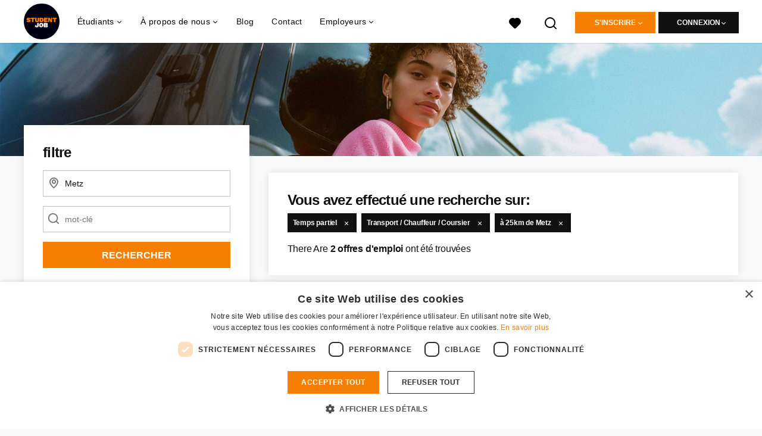

--- FILE ---
content_type: text/html; charset=utf-8
request_url: https://www.studentjob.fr/job-etudiant/metz/offres-d-emploi-chauffeur
body_size: 25867
content:
<!DOCTYPE html>
<html lang="fr">
  <head>
    <meta charset="UTF-8">

<title>Offres d&#39; emploi chauffeur Metz. | StudentJob FR</title>
<meta name="viewport" content="width=device-width, initial-scale=1, maximum-scale=1, user-scalable=no">

<link rel="preconnect" href="https://cdn.youngcapital.nl" crossorigin>
<link rel="preconnect" href="https://cdn.youngcapital.nl">
<link rel="preconnect" href="https://fonts.googleapis.com">
<link rel="preconnect" href="https://fonts.gstatic.com" crossorigin>
<link rel="preconnect" href="https://staticdash.net">
<link rel="preconnect" href="https://youngcapital-uploads-production.s3-eu-west-1.amazonaws.com">
<link rel="preconnect" href="https://youngcapital-uploads-production.s3.eu-west-1.amazonaws.com">
<link rel="preconnect" href="https://youngcapital-uploads-production.s3.amazonaws.com">
<link rel="preload" as="style" href="https://staticdash.net/fonts/work-sans/v17/css/default.css" />
<link rel="preload" href="/assets/pages/job-opening-546726ccb43ad0b4c5fbc8145639435920bef9d9df81429fb5e6f1ba6c8d26ef.css" as="style" />

<link rel="apple-touch-icon"      sizes="57x57"   max-age="604800" href=/sjfr-apple-touch-icon-57x57.png />
<link rel="apple-touch-icon"      sizes="114x114" max-age="604800" href=/sjfr-apple-touch-icon-114x114.png />
<link rel="apple-touch-icon"      sizes="72x72"   max-age="604800" href=/sjfr-apple-touch-icon-72x72.png />
<link rel="apple-touch-icon"      sizes="144x144" max-age="604800" href=/sjfr-apple-touch-icon-144x144.png />
<link rel="apple-touch-icon"      sizes="60x60"   max-age="604800" href=/sjfr-apple-touch-icon-60x60.png />
<link rel="apple-touch-icon"      sizes="120x120" max-age="604800" href=/sjfr-apple-touch-icon-120x120.png />
<link rel="apple-touch-icon"      sizes="76x76"   max-age="604800" href=/sjfr-apple-touch-icon-76x76.png />
<link rel="apple-touch-icon"      sizes="152x152" max-age="604800" href=/sjfr-apple-touch-icon-152x152.png />
<link rel="icon" type="image/png" sizes="196x196" max-age="604800" href=/sjfr-favicon-196x196.png />
<link rel="icon" type="image/png" sizes="160x160" max-age="604800" href=/sjfr-favicon-160x160.png />
<link rel="icon" type="image/png" sizes="96x96"   max-age="604800" href=/sjfr-favicon-96x96.png />
<link rel="icon" type="image/png" sizes="32x32"   max-age="604800" href=/sjfr-favicon-32x32.png />
<link rel="icon" type="image/png" sizes="16x16"   max-age="604800" href=/sjfr-favicon-16x16.png />
<meta name="msapplication-TileColor"  content="#ffffff" />
<meta name="msapplication-TileImage"  content=/sjfr-mstile-144x144.png />
<meta name="msapplication-config"     content=/sjfr-browserconfig.xml />
<meta name="theme-color" content="#F77F00">
<meta name="full-lang-code" content="fr-fr-x-sj_fr" />

    <meta name="apple-itunes-app" content="app-id=1082652441, app-argument=https://www.studentjob.fr/job-etudiant/metz/offres-d-emploi-chauffeur" />
    <meta name="google-play-app" content="app-id=nl.studentjob" />

  <meta name="google-site-verification" content="qBKVhDXwGGyOItSsn4cbW1n4wE3GeLK8nA1H7s_TuNI">

<meta name="description" content="Vous cherchez offres d&#39; emploi chauffeur à Metz? Trouvez le job de vos rêves et venez travailler ici Metz. Voir toutes offres d&#39; emploi chauffeur" />
<meta name="author" content="StudentJob FR" />
<meta name="robots" content="index, follow" />
<meta name="owner" content="StudentJob" />
<meta name="environment" content="production" />
<meta name="referrer" content="origin-when-cross-origin" />

  <meta property="og:title" content="Offres d&#39; emploi chauffeur Metz. | StudentJob FR" />
  <meta property="og:description" content="Vous cherchez offres d&#39; emploi chauffeur à Metz? Trouvez le jo..." />
  <meta property="og:type" content="website" />
  <meta property="og:site_name" content="StudentJob FR" />
  <meta property="og:url" content="https://www.studentjob.fr/job-etudiant/metz/offres-d-emploi-chauffeur" />


    <meta property="og:image" content="https://www.studentjob.fr/assets/og-logos/social/studentjob-510518e5bdd4ddf3831a16debc7f809bf5ea045aca2b481dfadfa4becf57231b.jpg" />
    <meta property="og:image:width" content="1200"/>
    <meta property="og:image:height" content="630" />

    <meta property="fb:app_id" content="180120348791128" />

  <meta name="twitter:card" content="summary_large_image" />
    <meta name="twitter:site" content="@YoungCapital_NL" />
    <meta name="twitter:creator" content="@YoungCapital_NL" />
  <meta name="twitter:title" content="Offres d&#39; emploi chauffeur Metz. | StudentJob FR" />
  <meta name="twitter:description" content="Vous cherchez offres d&#39; emploi chauffeur à Metz? Trouvez le job de vos rêves et venez travailler ici Metz. Voir toutes offres d..." />

    <meta name="twitter:image" content="https://www.studentjob.fr/assets/og-logos/social/studentjob-510518e5bdd4ddf3831a16debc7f809bf5ea045aca2b481dfadfa4becf57231b.jpg" />


<link rel="stylesheet" href="https://staticdash.net/fonts/work-sans/v17/css/default.css" />

<style type="text/css">
  @import url(https://cdn.youngcapital.nl/style-guide/icons/3.12.0/style.swap.css);

    /* Bootstrap Glyphicons Halflings */
    @font-face{
      font-family:"Glyphicons Halflings";
      src:url("https://www.studentjob.fr/assets/glyphicons-halflings-regular-0805fb1fe24235f70a639f67514990e4bfb6d2cfb00ca563ad4b553c240ddc33.eot");
      src:url("https://www.studentjob.fr/assets/glyphicons-halflings-regular-0805fb1fe24235f70a639f67514990e4bfb6d2cfb00ca563ad4b553c240ddc33.eot?#iefix") format("embedded-opentype"),
        url("https://www.studentjob.fr/assets/glyphicons-halflings-regular-403acfcf0cbaebd1c28b404eec442cea53642644b3a73f91c5a4ab46859af772.woff2") format("woff2"),
        url("https://www.studentjob.fr/assets/glyphicons-halflings-regular-0703369a358a012c0011843ae337a8a20270c336948a8668df5cb89a8827299b.woff") format("woff"),
        url("https://www.studentjob.fr/assets/glyphicons-halflings-regular-7c9caa5f4e16169b0129fdf93c84e85ad14d6c107eb1b0ad60b542daf01ee1f0.ttf") format("truetype");
      font-weight:400;
      font-style:normal;
      font-stretch:normal;
    }
    /* YC Custom */
    @font-face {
      font-family: "yc-font";
      src:font-url("https://www.studentjob.fr/assets/yc-font-a7b0871094ed68c2c2312bdec92eabef5ffa6ed822228bb182c23ddd0e479168.eot");
      src:font-url("https://www.studentjob.fr/assets/yc-font-a7b0871094ed68c2c2312bdec92eabef5ffa6ed822228bb182c23ddd0e479168.eot?#iefix") format("embedded-opentype"),
        font-url("https://www.studentjob.fr/assets/yc-font-1abcc95be791d29cf499331673f23a15b57cf23e02e96b56e0aafc1df51a041e.woff") format("woff"),
        font-url("https://www.studentjob.fr/assets/yc-font-0f352a0365bb3006453278e56719057a5349841541e8dee50c0b11831aa1b3c4.ttf") format("truetype");
      font-weight: 400;
      font-style: normal;
    }
    [data-icon]:before{font-family: "yc-font" !important;content: attr(data-icon);font-style: normal !important;font-weight: normal !important;font-variant: normal !important;text-transform: none !important;speak: none;line-height: 1;-webkit-font-smoothing: antialiased;-moz-osx-font-smoothing: grayscale;}
    [class^="yc-icon-"]:before,[class*=" yc-icon-"]:before {font-family: "yc-font" !important;font-style: normal !important;font-weight: normal !important;font-variant: normal !important;text-transform: none !important;speak: none;line-height: 1;-webkit-font-smoothing: antialiased;-moz-osx-font-smoothing: grayscale;}
    .yc-icon-close:before {content: "\61"; }
    .yc-icon-star-empty:before {content: "\62";}
    .yc-icon-star-full:before {content: "\63";}
    .yc-icon-search:before {content: "\64";}
    .yc-icon-profile:before {content: "\65";}
    .yc-icon-arrow-left:before {content: "\66";}
    .yc-icon-arrow-right:before {content: "\67";}
    .yc-icon-money:before {content: "\68";}
</style>


<script src="/assets/jquery-5c7dcc015048ed98c0060951b988c5380363a047d30b22f181def007bd759e05.js"></script>


<link rel="search" type="application/opensearchdescription+xml" href="/opensearch.xml" title="StudentJob FR" />

<meta name="csrf-param" content="authenticity_token" />
<meta name="csrf-token" content="LTBzmkxuq88Sm8e8rKBH-XtTxHdXOtIPiV3eeCxXd_SX2t7cNvlHyyaW6F_px_jzcFR2PyOuOTMSo3aVIiiZNQ" />

<script> use_styleguide_css = true; </script>
<script> new_styleguide_forms = false; </script>



  <link rel="stylesheet" href="/assets/pages/job-opening-546726ccb43ad0b4c5fbc8145639435920bef9d9df81429fb5e6f1ba6c8d26ef.css" />

<script src="/assets/application-19df785fefd34a6859f5616c768bb5a19700fc05fa4d0a2fab9214b67e0f4a6d.js" async="async"></script>
<script src="/assets/esbuild-8ade744b0c70f3b23eb9ec709423af9b7714cda2a9179b0491a503eb78b781af.js" data-turbo-track="reload" defer="defer"></script>






    
    <meta name="csrf-param" content="authenticity_token" />
<meta name="csrf-token" content="bZvCZYwRi7jcRZMt778oIL_Au-RJ2W-KaPQVBz0MTUXXcW8j9oZnvOhIvM6q2JcqtMcJrD1NhLbzCr3qM3OjhA" />
    

      <link rel="canonical" href="https://www.studentjob.fr/job-etudiant/metz/offres-d-emploi-chauffeur">

  </head>

  <body
    class='
      bg
      use-ycs
      
    '
    data-turbo="false"
    data-controller="job-openings-sticky-title"
    data-action="scroll@document->job-openings-sticky-title#scrollEventListener"
  >
    <script>
  window.dataLayer = window.dataLayer || [];
  window.dataLayer.push({"environment":{"environment":"production","language":"fr"},"pagetype":{"pagetype":"job_guides \u003e job_openings_index"},"facebookPixel":{"pageViewEventID":"page_view_019bc43d-c388-76ef-bfcd-c60362ed1ed8"}});


  var viewport = {};
  viewport.width = window.innerWidth
  viewport.height = window.innerHeight

  window.dataLayer[0].environment.viewport = viewport;
</script>

    <script>
      window.jobOpeningAbsoluteIndex = 0;
      window.dataLayer = window.dataLayer || []
      window.dataLayer.push({"searchTerm":null,"location":"Metz","distance":25,"categories":["14 (Transport / Chauffeur / Coursier)"],"employments":["2 (Temps partiel)"],"education":[],"languages":[],"hours":{"min":null,"max":null},"numberOfResults":2,"pages":{"numberOfPages":1,"currentPage":1}});

      // checking if we need to send the search_results event, it gets set as false from js file handling the search event
      var jobOpeningSearchResultsEventSent = window.localStorage.getItem("jobOpeningSearchResultsEventSent")
      if(jobOpeningSearchResultsEventSent != 'true') {
        window.dataLayer.push({ ecommerce: null });
        window.dataLayer.push({
          event: "search_results",
          number_of_results: 2,
          search_term: "",
          suggested_search_term: "",
          suggested_number_of_results: 0
        });
        // marking as sent so that it does not gets triggerd onload of paginated next pages of same search
        window.localStorage.setItem("jobOpeningSearchResultsEventSent", 'true')
      }
    </script>


      <!-- Google Tag Manager -->
      <noscript data-test="gtm-tracking-script"><iframe src="//www.googletagmanager.com/ns.html?id=GTM-TRGRZ9"
      height="0" width="0" style="display:none;visibility:hidden"></iframe></noscript>
      <script>(function(w,d,s,l,i){w[l]=w[l]||[];w[l].push({'gtm.start':
      new Date().getTime(),event:'gtm.js'});var f=d.getElementsByTagName(s)[0],
      j=d.createElement(s),dl=l!='dataLayer'?'&l='+l:'';j.async=true;j.src=
      '//www.googletagmanager.com/gtm.js?id='+i+dl;f.parentNode.insertBefore(j,f);
      })(window,document,'script','dataLayer','GTM-TRGRZ9');</script>
      <!-- End Google Tag Manager -->


    <!-- legacy-header -->


    <div class="new-header" data-job-openings-sticky-title-target="siteNavigation">
      <div class="new-header__container">
        <div class="new-header__item new-header__item--menu new-header__item--mobile">
  <button class="new-header__menu-toggle" aria-label="Main menu">
    <span class="nyc-icon nyc-icon-menu-hamburger new-header__menu-icon--closed"></span>
    <span class="nyc-icon nyc-icon-close-cross new-header__menu-icon--open"></span>
  </button>
  <ul class="new-header__menu-nav new-header__menu-nav--left navigation navigation--main">


        <li class="navigation__item navigation__item--top"><span class="">Demandeurs d&#39;emploi</span><div class="navigation__container"><ul class="navigation navigation--sub"><li class="navigation__item"><span class="navigation__drop">Offres d&#39;emploi</span><ul class="navigation navigation--sub"><li class="navigation__item"><a href="https://www.studentjob.fr/job-etudiant" class="navigation__link">Job étudiant</a></li><li class="navigation__item"><a href="https://www.studentjob.fr/temps-partiel" class="navigation__link">Temps partiel</a></li><li class="navigation__item"><a href="https://www.studentjob.fr/stage" class="navigation__link">Stage</a></li><li class="navigation__item"><a href="https://www.studentjob.fr/job-d-ete" class="navigation__link">Job d’été</a></li><li class="navigation__item"><a href="https://www.studentjob.fr/emploi-jeune-diplome" class="navigation__link">Emploi jeune diplômé(e)</a></li><li class="navigation__item"><a href="/emploi-jeune-diplome" class="navigation__link">Emploi jeune diplômé(e)</a></li><li class="navigation__item"><a href="/offres-d-emploi-dans-le" class="navigation__link">Offres d&#39;emploi par département</a></li><li class="navigation__item"><a href="/secteur" class="navigation__link">Les secteurs d&#39;activité</a></li><li class="navigation__item"><a href="https://www.studentjob.fr/alternance" class="navigation__link">Alternance</a></li><li class="navigation__item"><a href="/benevolat" class="navigation__link">Bénévolat</a></li></ul></li><li class="navigation__item"><a href="/conseils-candidature" class="navigation__link">Conseils pour postuler</a></li><li class="navigation__item"><span class="navigation__drop">Guide de carrière</span><ul class="navigation navigation--sub"><li class="navigation__item"><a href="/carriere/contrat-de-travail" class="navigation__link">Contrat de travail</a></li><li class="navigation__item"><a href="/carriere/salaire-et-taxes" class="navigation__link">Salaire et Taxes</a></li><li class="navigation__item"><a href="/carriere/droit-et-devoir-du-salarie" class="navigation__link">Droit et devoir du salarié</a></li><li class="navigation__item"><a href="/carriere/rupture-du-contrat-de-travail" class="navigation__link">Rupture du contrat de travail</a></li><li class="navigation__item"><a href="/carriere/autres" class="navigation__link">Autres</a></li></ul></li><li class="navigation__item"><a href="/blog" class="navigation__link">Blog</a></li></ul></div></li><li class="navigation__item navigation__item--top"><span class="">Information</span><div class="navigation__container"><ul class="navigation navigation--sub"><li class="navigation__item"><a href="/offre-demploi-gratuitement" class="navigation__link">Employeur</a></li><li class="navigation__item"><a href="/a-propos-de-studentjob" class="navigation__link">A propos de StudentJob</a></li><li class="navigation__item"><a href="/questions-frequentes" class="navigation__link">FAQ</a></li><li class="navigation__item"><a href="/contact" class="navigation__link">Contact</a></li><li class="navigation__item"><span class="navigation__drop">International</span><ul class="navigation navigation--sub"><li class="navigation__item"><a href="https://www.studentjob.de/" class="navigation__link">Allemagne</a></li><li class="navigation__item"><a href="https://www.studentjob.es/" class="navigation__link">Espagne</a></li><li class="navigation__item"><a href="https://www.studentjob.at/" class="navigation__link">L&#39;Autriche</a></li><li class="navigation__item"><a href="https://www.studentjob.be/" class="navigation__link">La Belgique</a></li><li class="navigation__item"><a href="https://www.studentjob.se/" class="navigation__link">La Suède</a></li><li class="navigation__item"><a href="https://www.studentjob.ch/" class="navigation__link">La Suisse</a></li><li class="navigation__item"><a href="https://www.studentjob.nl/" class="navigation__link">Les Pays-Bas</a></li><li class="navigation__item"><a href="https://www.studentjob.co.uk/" class="navigation__link">Royaume-Uni</a></li></ul></li></ul></div></li>

    <li class="navigation__item navigation__item--socials">

        <a title="LinkedIn" aria-label="LinkedIn" class="navigation__social" target="_blank" rel="noopener" href="https://www.linkedin.com/company/studentjob-international">
          <i class="nyc-icon nyc-icon-network-linkedin"></i>
</a>        <a title="Instagram" aria-label="Instagram" class="navigation__social" target="_blank" rel="noopener" href="https://www.instagram.com/studentjob.fr/">
          <i class="nyc-icon nyc-icon-network-insta"></i>
</a>        <a title="Twitter" aria-label="Twitter" class="navigation__social" target="_blank" rel="noopener" href="https://twitter.com/StudentJob_fr">
          <i class="nyc-icon nyc-icon-network-twitter"></i>
</a>        <a title="Facebook" aria-label="Facebook" class="navigation__social" target="_blank" rel="noopener" href="https://www.facebook.com/studentjobFR">
          <i class="nyc-icon nyc-icon-network-facebook"></i>
</a>    </li>
  </ul>
</div>

        <div class="new-header__item new-header__item--menu">
  <ul class="new-header__menu-nav navigation navigation--main navigation--desktop">
      
        <li class="navigation__item navigation__item--top"><span class="navigation__drop">Étudiants</span><div class="navigation__container"><ul class="navigation navigation--sub"><li class="navigation__item"><span class="navigation__drop">Emploi</span><ul class="navigation navigation--sub"><li class="navigation__item"><a href="/offres-d-emploi" class="navigation__link">Offres d&#39;emploi</a></li><li class="navigation__item"><a href="/job-etudiant" class="navigation__link">Job étudiant</a></li><li class="navigation__item"><a href="/temps-partiel" class="navigation__link">Temps partiel</a></li><li class="navigation__item"><a href="/stage" class="navigation__link">Stage</a></li><li class="navigation__item"><a href="/job-d-ete" class="navigation__link">Job d&#39;été</a></li><li class="navigation__item"><a href="/emploi-jeune-diplome" class="navigation__link">Emploi jeune diplômé(e)</a></li><li class="navigation__item"><a href="/offres-d-emploi-dans-le" class="navigation__link">Offres d&#39;emploi par département</a></li><li class="navigation__item"><a href="/secteur" class="navigation__link">Les secteurs d&#39;activité</a></li><li class="navigation__item"><a href="https://www.studentjob.fr/plein" class="navigation__link">CDI temps plein</a></li><li class="navigation__item"><a href="https://www.studentjob.fr/alternance" class="navigation__link">Alternance</a></li><li class="navigation__item"><a href="https://www.studentjob.fr/benevolat" class="navigation__link">Bénévolat</a></li><li class="navigation__item"><a href="https://www.studentjob.fr/meilleurs-jobs-etudiants" class="navigation__link">Meilleurs jobs étudiants</a></li><li class="navigation__item"><a href="https://www.studentjob.fr/teletravail" class="navigation__link">Télétravail</a></li><li class="navigation__item"><a href="https://www.studentjob.fr/cdd" class="navigation__link">CDD à temps plein</a></li><li class="navigation__item"><a href=" https://www.studentjob.fr/entrepreneur" class="navigation__link">Auto Entrepreneur</a></li><li class="navigation__item"><a href="https://www.studentjob.fr/partiel" class="navigation__link">CDI temps partiel</a></li></ul></li><li class="navigation__item"><span class="navigation__drop">Emplois à l’étranger</span><ul class="navigation navigation--sub"><li class="navigation__item"><a href="/travailler-a-l-etranger/grece" class="navigation__link">Travailler en Grèce</a></li><li class="navigation__item"><a href="/travailler-a-l-etranger/pays-bas" class="navigation__link">Travailler aux Pays-Bas</a></li><li class="navigation__item"><a href="/travailler-a-l-etranger/portugal" class="navigation__link">Travailler au Portugal</a></li><li class="navigation__item"><a href="/travailler-a-l-etranger/irlande" class="navigation__link">Travailler en Irlande</a></li><li class="navigation__item"><a href="/travailler-a-l-etranger/espagne" class="navigation__link">Travailler en Espagne</a></li><li class="navigation__item"><a href="/travailler-a-l-etranger" class="navigation__link">Tous les emplois à l&#39;étranger</a></li></ul></li><li class="navigation__item"><span class="navigation__drop">Conseils pour postuler</span><ul class="navigation navigation--sub"><li class="navigation__item"><a href="/conseils-candidature/cv-conseils" class="navigation__link">Le CV</a></li><li class="navigation__item"><a href="/conseils-candidature/lettre-de-motivation" class="navigation__link">La lettre de motivation</a></li><li class="navigation__item"><a href="/conseils-candidature/reussir-un-entretien" class="navigation__link">L&#39;entretien</a></li><li class="navigation__item"><a href="/conseils-candidature" class="navigation__link">Tous les conseils pour postuler</a></li><li class="navigation__item"><a href="/cv-gratuitement" class="navigation__link">Modèle de CV gratuit</a></li></ul></li><li class="navigation__item"><a href="/carriere" class="navigation__link navigation__link--drop">Guide de carrière</a><ul class="navigation navigation--sub"><li class="navigation__item"><a href="/carriere/contrat-de-travail" class="navigation__link">Contrat de travail</a></li><li class="navigation__item"><a href="/carriere/salaire-et-taxes" class="navigation__link">Salaire et Taxes</a></li><li class="navigation__item"><a href="/carriere/droit-et-devoir-du-salarie" class="navigation__link">Droit et devoir du salarié</a></li><li class="navigation__item"><a href="/carriere/rupture-du-contrat-de-travail" class="navigation__link">Rupture du contrat de travail</a></li><li class="navigation__item"><a href="/carriere/autres" class="navigation__link">Autres</a></li></ul></li><li class="navigation__item"><span class="navigation__drop">Info</span><ul class="navigation navigation--sub"><li class="navigation__item"><a href="/questions-frequentes" class="navigation__link">FAQ</a></li><li class="navigation__item"><a href="/contact" class="navigation__link">Contact</a></li><li class="navigation__item"><a href="/age" class="navigation__link">Information sur l&#39;âge</a></li></ul></li><li class="navigation__item"><span class="navigation__drop">International</span><ul class="navigation navigation--sub"><li class="navigation__item"><a href="https://www.studentjob.de/" class="navigation__link">Allemagne</a></li><li class="navigation__item"><a href="https://www.studentjob.es/" class="navigation__link">Espagne</a></li><li class="navigation__item"><a href="https://www.studentjob.at/" class="navigation__link">L&#39;Autriche</a></li><li class="navigation__item"><a href="https://www.studentjob.be/" class="navigation__link">La Belgique</a></li><li class="navigation__item"><a href="https://www.studentjob.se/" class="navigation__link">La Suède</a></li><li class="navigation__item"><a href="https://www.studentjob.ch/" class="navigation__link">La Suisse</a></li><li class="navigation__item"><a href="https://www.studentjob.nl/" class="navigation__link">Les Pays-Bas</a></li><li class="navigation__item"><a href="https://www.studentjob.co.uk/" class="navigation__link">Royaume-Uni</a></li></ul></li></ul></div></li><li class="navigation__item navigation__item--top"><span class="navigation__drop">À propos de nous</span><div class="navigation__container"><ul class="navigation navigation--sub"><li class="navigation__item"><span class="navigation__drop">Qui nous sommes</span><ul class="navigation navigation--sub"><li class="navigation__item"><a href="/a-propos-de-studentjob" class="navigation__link">Studentjob en bref</a></li><li class="navigation__item"><a href="/a-propos-de-studentjob/travailler-a-studentjob" class="navigation__link">Rejoignez l&#39;équipe</a></li></ul></li></ul></div></li><li class="navigation__item navigation__item--top"><a href="/blog" class="navigation__link">Blog</a></li><li class="navigation__item navigation__item--top"><a href="/contact" class="navigation__link">Contact</a></li><li class="navigation__item navigation__item--top"><span class="navigation__drop">Employeurs</span><div class="navigation__container"><ul class="navigation navigation--sub"><li class="navigation__item"><a href="https://www.studentjob.fr/offre-demploi-gratuitement" class="navigation__link navigation__link--drop">Trouver des candidats</a><ul class="navigation navigation--sub"><li class="navigation__item"><a href="/offre-demploi-gratuitement" class="navigation__link">Trouver des nouveaux employés</a></li><li class="navigation__item"><a href="/employeurs/nos-candidats" class="navigation__link">Consulter notre base de données CV</a></li><li class="navigation__item"><a href="/employeurs/recruitment-guide" class="navigation__link">Télécharger le guide de recrutement</a></li><li class="navigation__item"><a href="/employeurs/conseils-recrutement" class="navigation__link">Conseils pour employeurs</a></li><li class="navigation__item"><a href="/employeurs/temoignages" class="navigation__link">Témoignages</a></li><li class="navigation__item"><a href="https://www.studentjob.fr/questions-frequentes/pour-employeurs" class="navigation__link">FAQ</a></li></ul></li></ul></div></li>
  </ul>
</div>

        <div class="new-header__item new-header__item--favorites ">
  <a class="new-header__link" aria-label="Mes favoris" href="/candidat/candidatures-favorites">
    <div class="new-header__favorites-icon">
      <img alt="Cœur" src="/assets/icons/svg/icon-favourite-filled-3de5d46f56bdae68d7267176c73959be6a934c63f885c029858ee4b798962fe5.svg" width="22" height="22" />
      <span class="new-header__favorites-count hidden">
        0
      </span>
    </div>
</a></div>


        <div class="new-header__item new-header__item--logo">
          <a href="/" class="new-header__logo">
            <img width="60" height="60" src="https://www.studentjob.fr/logos/svg/sjfr.svg" alt="StudentJob FR_logo" title="StudentJob FR" class="new-header__image">
          </a>
        </div>

        <div class="new-header__item new-header__item--search search search--job-listing">
          <button class="search__toggle" aria-label="Rechercher">
            <img alt="Loupe" src="/assets/icons/svg/icon-search-d6b422475f7b015089cb87cc67d0644a18daa19e55f6d8114d874f22e5e6db23.svg" width="22" height="22" />
          </button>
        </div>

          <div class="new-header__item new-header__item--user-menu user-menu user-menu-toggle--logged-out">
    <button class="new-header__menu-toggle" aria-label="connexion">
      <span class="nyc-icon nyc-icon-avatar new-header__menu-icon--closed"></span>
      <span class="nyc-icon nyc-icon-close-cross new-header__menu-icon--open"></span>
    </button>

      


      <ul class="new-header__menu-nav navigation navigation--main new-header__menu-nav--right hidden-lg hidden-md">
          <li class="navigation__item">
            <span>
              candidat
            </span>
            <div class="navigation__container">
              <ul class="navigation navigation--sub">
                <li class="navigation__item">
                  <a class="navigation__link" href="/candidat/enregistrez-vous">Inscription</a>
                </li>
                <li class="navigation__item" data-test="job-board-login-button-mobile">
                  <a class="navigation__link" data-method="post" href="/accounts/auth/studentjob_id">Connexion espace étudiant</a>
                </li>
              </ul>
            </div>
          </li>
        <li class="navigation__item">
          <span>
            Employeur
          </span>
          <div class="navigation__container">
            <ul class="navigation navigation--sub">
              <li class="navigation__item">
                <a class="navigation__link" href="#">
                  <a class="navigation__link" href="/entreprise/enregistrez-vous">Inscription</a>
                </a>
              </li>
              <li class="navigation__item">
                <a class="navigation__link" href="/employeur/connexion">Connexion</a>
              </li>
            </ul>
          </div>
        </li>
      </ul>

      <ul class="new-header__menu-nav navigation navigation--main user-menu--anonymus hidden-xs hidden-sm">
        <li class="navigation__item menu-select">
          <ul class="menu-select__list menu-select__list--dropless">
            <li class="menu-select__item menu-select__item--borderless">
              <button class="new-header__btn new-header__btn--drop" type="button">
                S&#39;inscrire
              </button>
            </li>
            <li class="menu-select__item menu-select__item--login">
              <a class="menu-select__link" href="/candidat/enregistrez-vous">candidat</a>
            </li>
            <li class="menu-select__item menu-select__item--login">
              <a class="menu-select__link" href="/entreprise/enregistrez-vous">EMPLOYEUR</a>
            </li>
          </ul>
        </li>
        <li class="navigation__item menu-select">
          <ul class="menu-select__list menu-select__list--dropless">
            <li class="menu-select__item menu-select__item--borderless">
              <button class="new-header__btn new-header__btn--black  new-header__btn--drop">
                connexion
              </button>
            </li>
            <li class="menu-select__item menu-select__item--login" data-test="job-board-login-button-desktop">
              <a class="menu-select__link" data-method="post" href="/accounts/auth/studentjob_id">candidat</a>
            </li>
            <li class="menu-select__item menu-select__item--login">
              <a class="menu-select__link" data-toggle="modal" data-target="#customerLogin" data-keyboard="true" href="javascript:void(0)">Employeur</a>
            </li>
          </ul>
        </li>
      </ul>
  </div>


      </div>

    </div>

    <div class="card search__box search--job-listing">
  <nav class="tabs">
    <ul>
      <li class="tab col tab--active">
        <a href='javascript:void(0);' class="tab__text" data-search-type="search--job-listing">
          Offres d&#39;emplois
        </a>
      </li>
      <li class="tab col">
        <a href='javascript:void(0);' class="tab__text" data-search-type="search--all-site">
          Tout le site
        </a>
      </li>
    </ul>
  </nav>

  <div class="card__body mw-none">
    <div class="search__form search--all-site">
      <form action="/zoeken" accept-charset="UTF-8" method="get">
        <div class="row">
          <div class="col-xs-12">
            <input type="text" name="search[keywords_scope]" id="search_whole_site" maxlength="255" placeholder="Chercher dans tout le site" class="search__input" />
          </div>
        </div>
        <div class="row">
          <div class="col-xs-12">
            <input type="submit" name="commit" value="Chercher sur tout le site" class="new-header__btn" data-disable-with="Chercher sur tout le site" />
          </div>
        </div>
</form>    </div>
    <div class="search__form search--job-listing">
      <form id="job_opening_search" action="/offre" accept-charset="UTF-8" method="get">
        <div class="row">
          <div class="col-xs-12 pb-2x">
            <div class="u-position--relative">
              <input type="text" name="search[zipcode_eq]" id="session_search_zipcode_eq" value="Metz" placeholder="ville ou code postal" class="js-typeahead search__input search_zipcode_track" aria-label="ville ou code postal" data-js-typeahead-ajax-data-path="https://www.studentjob.fr/assets/fr-7c9bbb9640b1a9369258355992e9760dc9f0bbe62335e27f37b3a39457cd05a2.json" />

              <i class="flex-row center-xs middle-xs nyc-icon nyc-icon-location"></i>
            </div>
          </div>
        </div>
        <div class="row">
          <div class="col-xs-12 pb-2x">
            <div class="u-position--relative">
                <input type="text" name="search[keywords_scope]" id="search_keywords_scope" placeholder="mot-clé" class="search__input" />

              <i class="flex-row center-xs middle-xs nyc-icon nyc-icon-search"></i>
            </div>
          </div>
        </div>
        <div class="row">
          <div class="col-xs-12">
            <input type="submit" name="commit" value="Rechercher" class="new-header__btn" data-page-type="job_guides:job_openings_index" data-search-source="header_navigation" data-search-tracker="job_opening" data-disable-with="Rechercher" />
          </div>
        </div>
</form>    </div>
  </div>
</div>

    <!-- Temporary here -->
    <script type="text/javascript">
      if (typeof Object.assign != 'function') {
        // Must be writable: true, enumerable: false, configurable: true
        Object.defineProperty(Object, "assign", {
          value: function assign(target, varArgs) { // .length of function is 2
            'use strict';
            if (target == null) { // TypeError if undefined or null
              throw new TypeError('Cannot convert undefined or null to object');
            }

            var to = Object(target);

            for (var index = 1; index < arguments.length; index++) {
              var nextSource = arguments[index];

              if (nextSource != null) { // Skip over if undefined or null
                for (var nextKey in nextSource) {
                  // Avoid bugs when hasOwnProperty is shadowed
                  if (Object.prototype.hasOwnProperty.call(nextSource, nextKey)) {
                    to[nextKey] = nextSource[nextKey];
                  }
                }
              }
            }
            return to;
          },
          writable: true,
          configurable: true
        });
      }
      (function () {
        if ( typeof window.CustomEvent === "function" ) return false; //If not IE

        function CustomEvent ( event, params ) {
          params = params || { bubbles: false, cancelable: false, detail: undefined };
          var evt = document.createEvent( 'CustomEvent' );
          evt.initCustomEvent( event, params.bubbles, params.cancelable, params.detail );
          return evt;
        }

        CustomEvent.prototype = window.Event.prototype;

        window.Event = CustomEvent;
      })();


    /**
     * SearchBox responsible for searh box component
     * @param {Object} optional elements to which the box is binded
     **/

      var SearchBox = function(elements) {
        var ELEMENTS = {
          user: jQuery('.new-header__item--user-menu'),
          menu: jQuery('.search'),
          btn: jQuery('.search__toggle'),
          bar: jQuery('.search__box'),
          type: jQuery('[data-search-type]'),
          body: jQuery('body'),
          html: document.getElementsByTagName("html")[0]
        };

        this.ELEMENTS = Object.assign(ELEMENTS, elements);

        this.open = false;
        this.init();
      }

      SearchBox.prototype.init = function() {
        this.toggleEvent = new Event('toggleSearchBar');

        this.hideOnOverlay();
        this.bindButtonClick();
      }

      SearchBox.prototype.bindButtonClick = function() {
        var self = this;
        var btn = this.ELEMENTS.btn;
        var bar = this.ELEMENTS.bar;
        var type = this.ELEMENTS.type;

        for (var i = 0; i < btn.length; i++) {
          btn[i].addEventListener('click', function(e) {
            e.preventDefault();
            var disable = !bar.hasClass('search__box--open')
            self.toggle(disable);
          });
        }

        for (var i = 0; i < type.length; i++) {
          type[i].addEventListener('click', function() {
            $(".tab--active").removeClass('tab--active');
            $(this).parent().addClass('tab--active');

            self.toggleType(this.dataset.searchType)
          });
        }
      }

      SearchBox.prototype.toggle = function(show) {
        var visible = show || false;
        var bar = this.ELEMENTS.bar;
        var body = this.ELEMENTS.body;
        var html = this.ELEMENTS.html;
        this.open = visible;

        document.dispatchEvent(this.toggleEvent);
        if (visible) {
          var type = bar.attr('class').split(' ').filter(function(word) { return word.match('search--'); });

          this.positionBox();
          this.focusInput(type[0]);

          body.addClass('new-menu-search');
          bar.addClass('search__box--open');

          if (window.matchMedia("(max-width: 1023px)").matches) {
            html.style.cssText ="overflow:hidden;position:relative;height:100vh;";
          }
        } else {
          body.removeClass('new-menu-search');
          bar.removeClass('search__box--open');

          html.style = "";
        }
      };

      SearchBox.prototype.focusInput = function(type) {
        var visible = this.ELEMENTS.bar.find('.' + type);

        setTimeout(function() {
          visible.find('input[type="text"]').first().focus();
        }, 100);
      }

      SearchBox.prototype.toggleType = function(type) {
        var types = this.ELEMENTS.type;
        var bar = this.ELEMENTS.bar;

        for (var i = 0; i < types.length; i++) {
          bar.removeClass(types[i].dataset.searchType);
        }

        bar.toggleClass(type);
        this.focusInput(type);
      }

      SearchBox.prototype.positionBox = function() {
        var bar = this.ELEMENTS.bar;
        var menu = this.ELEMENTS.menu;
        var user = this.ELEMENTS.user;

        if (window.matchMedia("(min-width: 1024px)").matches) {
          bar.css('left', menu[0].offsetWidth + menu[0].offsetLeft - bar[0].offsetWidth + user[0].offsetWidth - 5 + 'px');
        } else {
          bar.css('left', 0);
        }
      }

      SearchBox.prototype.hideOnOverlay = function() {
        var menu = this.ELEMENTS.menu;
        var body = this.ELEMENTS.body;
        var bar = this.ELEMENTS.bar;
        var self = this;

        document.addEventListener('click', function(e) {
          if (e.target.tagName == "BODY" || e.target.className == "new-header" && body.hasClass('new-menu-search')) {
            self.toggle();
          }
        })
      };

      /**
       * [NewMenu description]
       */
      var NewMenu = function() {
        this.ELEMENTS = {
          body: jQuery('body'),
          menu: {
            btns: jQuery('.new-header__menu-toggle'),
            select: jQuery('[data-menu-select]'),
            sub: jQuery('.new-header__item--mobile .navigation--sub .navigation__drop'),
            links: jQuery('.navigation__link'),
            desktop: {
              top: jQuery('.navigation--desktop > .navigation__item--top, .user-menu-toggle--logged-in'),
              sub: jQuery('.navigation--desktop .navigation__link')
            }
          }
        }

        this.TIMEOUT_CLOSE_SUB = setTimeout("", 0)

        this.init();
      }

      NewMenu.prototype.init = function() {
        var search = {
          menu: jQuery('.search'),
          btn: jQuery('.search__toggle'),
          bar: jQuery('.search__box'),
          type: jQuery('[data-search-type]'),
        };

        var self = this;

        this.search = new SearchBox(search);
        this.initDropdowns();
        this.initUserDropdown();
        this.initSubMenus();
        this.initMenus();
        this.initSelects();
        this.initLinks();

        document.addEventListener('toggleSearchBar', function() {
          self.closeAll.call(self);
          if (self.search.open) {
            self.toggleScrollable(true);
          }
        });
      }

      NewMenu.prototype.initLinks = function() {
        var self = this;

        jQuery.each(this.ELEMENTS.menu.links, function(i, link) {
          link.addEventListener('click', function() {
            if (!this.classList.contains('navigation__link--drop')) {
              /* Timeout for waiting page draw so the animation is smooth */
              setTimeout(function() {
                self.closeAll();
              }, 250);

              // scroll to page top
              document.body.scrollTop = document.documentElement.scrollTop = 0;
            }
          });
        });
      }

      NewMenu.prototype.initMenus = function() {
        var self = this,
            btns = this.ELEMENTS.menu.btns,
            body = this.ELEMENTS.body;

        for (var i = 0; i < btns.length; i++) {
          btns[i].addEventListener('click', function() {
            var button = this;

            if (button.classList.contains('new-header__menu-toggle--open')) {
              self.closeAll();
              document.querySelector(".new-header").classList.remove("-menu-opened");
            } else {
              self.closeAll();
              self.toggleScrollable(true);
              self.search.toggle(false);
              setTimeout(function() {
                document.querySelector(".new-header").classList.add("-menu-opened");
                button.classList.add('new-header__menu-toggle--open');
              }, 0)
            }
          });
        }
      }

      NewMenu.prototype.initSelects = function() {
        var select = this.ELEMENTS.menu.select;
        jQuery.each(select, function(i, sel) {
          sel.addEventListener('touchend', function(e) {
            if (!this.classList.contains('menu-select__list--visible')) {
              e.preventDefault();
              this.classList.add('menu-select__list--visible');
            }
          });
        });
      }

      NewMenu.prototype.initSubMenus = function() {
        var sub = this.ELEMENTS.menu.sub;

        jQuery.each(sub, function(i, menu) {
          menu.addEventListener('click', function() {
            jQuery(this.nextElementSibling).stop().slideToggle(250);
          });
        });
      }

      NewMenu.prototype.listenTopElements = function(e, topElem) {
        var self = this;

        if (!topElem.classList.contains('navigation__item--active') && !topElem.classList.contains('user-menu')) {
          jQuery.each(this.ELEMENTS.menu.desktop.top, function(i, elem) {
            setTimeout(elem.classList.remove('navigation__item--active', 'user-menu--active'), 0);
          });

          document.addEventListener('click', self.listenCloseOnClickOut, true);

          if (topElem.children[0].className == 'navigation__drop') {
            topElem.classList.add('navigation__item--active');
          }
        } else {
          if (e.target.classList.contains('navigation__item--top')) {
            topElem.classList.remove('navigation__item--active');
          }
        }
      }

      NewMenu.prototype.listenDesktopUserElements = function(e, userElem) {
        if (window.matchMedia("(min-width: 992px)").matches) {
          var self = this;

          if (!jQuery(userElem).hasClass('user-menu--active')) {
            document.addEventListener('click', self.listenCloseUserOnClickOut, true);

            jQuery.each(this.ELEMENTS.menu.desktop.top, function(i, elem) {
              setTimeout(elem.classList.remove('navigation__item--active'), 0);
            });

            jQuery(userElem).addClass('user-menu--active');
          } else {
            if (e.target.classList.contains("new-header__item--user-menu")) {
              jQuery(userElem).removeClass('user-menu--active');
            }
          }
        }
      }

      NewMenu.prototype.initDropdowns = function () {
        var self = this;

        jQuery.each(this.ELEMENTS.menu.desktop.top, function(i, elem) {
          elem.addEventListener('click', function(e) {
            self.listenTopElements(e, elem);
          }, true);
        });
      }

      NewMenu.prototype.initUserDropdown = function () {
        var self = this,
            elems = jQuery(".user-menu");

        jQuery.each(elems, function(i, elem) {
          elem.addEventListener('click', function(e) {
            self.listenDesktopUserElements(e, elem);
          }, true);
        })
      }

      NewMenu.prototype.listenCloseOnClickOut = function(e) {
        if (!jQuery(".navigation__item--active, .user-menu--active")) return false;

        var newHeader  = jQuery(".new-header"),
            mouseX     = e.clientX,
            mouseY     = e.clientY,
            activeItem = jQuery(".navigation__item--active, .user-menu--active");

        var hoveredElement = document.elementFromPoint(mouseX, mouseY);

        var containsElement       = newHeader.has(hoveredElement),
            activeIsHovered       = activeItem == hoveredElement,
            activeContainsHovered = activeItem.has(hoveredElement);

        if (typeof containsElement[0] == 'undefined') {
          this.TIMEOUT_CLOSE_SUB = setTimeout(function() { activeItem.removeClass('navigation__item--active user-menu--active') }, 0);
        } else {
          if ((activeIsHovered && activeContainsHovered) === true) {
            this.TIMEOUT_CLOSE_SUB = setTimeout(function() { activeItem.removeClass('navigation__item--active user-menu--active') }, 0);
          }
        }

        document.removeEventListener(e.type, arguments.callee);
      }

      NewMenu.prototype.listenCloseUserOnClickOut = function(e) {
        if (!jQuery(".navigation__item--active, .user-menu--active")) return false;

        var newHeader  = jQuery(".new-header"),
            mouseX     = e.clientX,
            mouseY     = e.clientY,
            favoriteElement = $(".nyc-icon.nyc-icon-favorite-filled")[0],
            navLiItems = $(".navigation--desktop")[0],
            activeItem = jQuery(".navigation__item--active, .user-menu--active");

        var hoveredElement = document.elementFromPoint(mouseX, mouseY);

        var containsElement       = newHeader.has(hoveredElement),
            activeIsHovered       = activeItem == hoveredElement,
            activeContainsHovered = activeItem.has(hoveredElement),
            isNavLiItems          = hoveredElement == navLiItems,
            isFavorite            = hoveredElement == favoriteElement;

        if (typeof containsElement[0] == 'undefined' || isFavorite || isNavLiItems) {
          this.TIMEOUT_CLOSE_SUB = setTimeout(function() { activeItem.removeClass('navigation__item--active user-menu--active') }, 0);
        } else {
          if ((activeIsHovered && activeContainsHovered) === true) {
            this.TIMEOUT_CLOSE_SUB = setTimeout(function() { activeItem.removeClass('navigation__item--active user-menu--active') }, 0);
          }
        }

        document.removeEventListener(e.type, arguments.callee);
      }

      NewMenu.prototype.toggleScrollable = function(disable) {
        var isDisabled = disable || false;

        // isDisabled ? this.ELEMENTS.body.classList.add('is-non-scrollable')
          // : this.ELEMENTS.body.classList.remove('is-non-scrollable');
      }

      NewMenu.prototype.closeAll = function() {
        var btns = this.ELEMENTS.menu.btns;

        for (var i = 0; i < btns.length; i++) {
          btns[i].classList.remove('new-header__menu-toggle--open');
        }

        var newHeader  = jQuery(".new-header"),
            activeItem = jQuery(".navigation__item--active, .user-menu--active")

        if (newHeader.has(activeItem)) {
          activeItem.removeClass('navigation__item--active user-menu--active');
        }

        this.toggleScrollable();
      }

      new NewMenu();
    </script>


    <section class="ribbon
                
                
                
                
                "
          data-has-ribbon-youtube-video="false"
          data-has-ribbon-video="false"
          data-job-openings-sticky-title-target="siteRibbon"
          id="site_ribbon">

        <style>
            .random_ribbon_image {
              background-image: url('https://youngcapital-uploads-production.s3.eu-west-1.amazonaws.com/uploads/ribbon_image/image/0000/0077/mobile_guy-truck.jpg');
            }
            @media only screen and (min-width: 641px) {
              .random_ribbon_image {
                background-image: url('https://youngcapital-uploads-production.s3.eu-west-1.amazonaws.com/uploads/ribbon_image/image/0000/0076/girl-bus.jpg');
              }
            }
        </style>

        <div class="ribbon__image ribbon--parallax random_ribbon_image"></div>

      <div class="ribbon__container container container-fluid">

        

      </div>
</section>




    

    <main class="content container container-fluid">
      
      

<div
  class="row job-opening__index"
  data-controller="job-openings-source"
  data-action="load@window->job-openings-source#track"
  data-job-openings-source-source-value="job_guides"
>
  <div class="col-xs-12 col-md-4">
    <div class="mobile_seo_text hidden-xs hidden-sm">
      <div class="saved-job-search-form-container-mobile">
        
<form class="js-search-with-aggregations filter -used " id="job_opening_search" action="/offre" accept-charset="UTF-8" method="get">

    <input type="hidden" name="region_name" id="region_name" autocomplete="off" />
    <input type="hidden" name="search[regions][id]" id="search_regions_id" autocomplete="off" />
    <input type="hidden" name="search[provinces][id]" id="search_provinces_id" autocomplete="off" />
    <input type="hidden" name="job_guide_name" id="job_guide_name" autocomplete="off" />

  
  

  <div class="job-opening-aggregations card card--full-width  card--top">
    <div class="card__body filter__heading select-items-toggler hidden-md hidden-lg ">
      <button type="button" class="btn btn--secondary btn--wide">
        filtre
        <i class="nyc-icon nyc-icon-arrow-down"></i>
      </button>
    </div>
    <div class="filter__fieldsets hidden-sm">
      <div class="card__body mt-md-4x filter__search">
        <h3 class="
          mb-2x
          hidden-sm
          hidden-xs
          
        ">
          <span class="hidden">Trouve ici l&#39;emploi qui te convient</span>
          <span class="">filtre</span>
        </h3>
        <fieldset>
          <div class="top-xs string required search_zipcode_eq"><div class="input input--wrap row pt-0"><div class="col-xs-12"><div class="u-position--relative"><input class="input__text input__control string required js-typeahead search_zipcode_track" data-js-typeahead-ajax-data-path="https://www.studentjob.fr/assets/fr-7c9bbb9640b1a9369258355992e9760dc9f0bbe62335e27f37b3a39457cd05a2.json" data-hj-allow="" placeholder="ville ou code postal" type="text" value="Metz" name="search[zipcode_eq]" id="search_zipcode_eq" /><i class="flex-row center-xs middle-xs nyc-icon nyc-icon-location"></i></div></div></div></div>

            <div class="top-xs string required search_keywords_scope"><div class="input input--wrap row"><div class="col-xs-12"><div class="u-position--relative"><input class="input__text input__control string required" data-hj-allow="" placeholder="mot-clé" type="text" name="search[keywords_scope]" id="search_keywords_scope" /><i class="flex-row center-xs middle-xs nyc-icon nyc-icon-search"></i></div></div></div></div>

          <div class="input pb-0">
            <span class="w-100 hidden"><button value="submit" type="submit" class="btn btn--primary btn btn--primary btn--wide" data-page-type="job_guides:job_openings_index" data-search-source="vacancy_listing_page">Rechercher</button></span>
            <span class="w-100 "><button value="submit" type="submit" class="btn btn--primary btn btn--primary btn--wide" data-page-type="job_guides:job_openings_index" data-search-source="vacancy_listing_page">Rechercher</button></span>
          </div>
        </fieldset>
      </div>

      <input type="hidden" name="sort_by" id="sort_by" value="published_date" autocomplete="off" />

      <div class="">
            
<div class="card__body job-opening-aggregation pt-0" style="order: 0">
  <fieldset>
    <legend class="select-items-toggler">
      Distance
      <i class="nyc-icon nyc-icon-arrow-up"></i>
    </legend>
    <div class="aggregation-toggle-items">

        <div class="input input--buttons">
          <input
              id="search_geo_distance_eq_10_desktop"
              name="search[geo_distance_eq]"
              type="radio"
              class="input__button"
              value="10"
              
          />
          <label class="input__label" for="search_geo_distance_eq_10_desktop">
            <span>
              dans 10 km
            </span>
          </label>
          <data class="badge" value="2">2</data>
        </div>

        <div class="input input--buttons">
          <input
              id="search_geo_distance_eq_25_desktop"
              name="search[geo_distance_eq]"
              type="radio"
              class="input__button"
              value="25"
              checked
          />
          <label class="input__label" for="search_geo_distance_eq_25_desktop">
            <span>
              dans 25 km
            </span>
          </label>
          <data class="badge" value="2">2</data>
        </div>

        <div class="input input--buttons">
          <input
              id="search_geo_distance_eq_50_desktop"
              name="search[geo_distance_eq]"
              type="radio"
              class="input__button"
              value="50"
              
          />
          <label class="input__label" for="search_geo_distance_eq_50_desktop">
            <span>
              dans 50 km
            </span>
          </label>
          <data class="badge" value="2">2</data>
        </div>

        <div class="input input--buttons">
          <input
              id="search_geo_distance_eq_100_desktop"
              name="search[geo_distance_eq]"
              type="radio"
              class="input__button"
              value="100"
              
          />
          <label class="input__label" for="search_geo_distance_eq_100_desktop">
            <span>
              dans 100 km
            </span>
          </label>
          <data class="badge" value="2">2</data>
        </div>
    </div>
  </fieldset>
</div>


              
<div class="card__body job-opening-aggregation" style="order: 1">
  <fieldset>
    <legend class="select-items-toggler">
      type de contrat
      <i class="nyc-icon nyc-icon-arrow-down"></i>
    </legend>

    <div class="aggregation-toggle-items hidden">

        <div class="input input--buttons input--square  js-aggregation-item">
          <div>
            <input
              
              id="search_job_types_id_1_desktop"
              name="search[job_types][id][]"
              type="checkbox"
              class="input__button function-aggregate"
              value="1"
              data-aggregation-name="job_types"
              data-item-name="CDI - Temps plein"
              data-item-index="0">
            <label class="input__label" for="search_job_types_id_1_desktop">
              CDI - Temps plein
            </label>
          </div>

          <data class="badge" value="2">
            2
          </data>
        </div>

        <div class="input input--buttons input--square  js-aggregation-item">
          <div>
            <input
              
              id="search_job_types_id_13_desktop"
              name="search[job_types][id][]"
              type="checkbox"
              class="input__button function-aggregate"
              value="13"
              data-aggregation-name="job_types"
              data-item-name="Job étudiant"
              data-item-index="1">
            <label class="input__label" for="search_job_types_id_13_desktop">
              Job étudiant
            </label>
          </div>

          <data class="badge" value="2">
            2
          </data>
        </div>

        <div class="input input--buttons input--square  js-aggregation-item">
          <div>
            <input
              checked
              id="search_job_types_id_2_desktop"
              name="search[job_types][id][]"
              type="checkbox"
              class="input__button function-aggregate"
              value="2"
              data-aggregation-name="job_types"
              data-item-name="Temps partiel"
              data-item-index="2">
            <label class="input__label" for="search_job_types_id_2_desktop">
              Temps partiel
            </label>
          </div>

          <data class="badge" value="2">
            2
          </data>
        </div>

        <div class="input input--buttons input--square  js-aggregation-item">
          <div>
            <input
              
              id="search_job_types_id_4_desktop"
              name="search[job_types][id][]"
              type="checkbox"
              class="input__button function-aggregate"
              value="4"
              data-aggregation-name="job_types"
              data-item-name="job week-end"
              data-item-index="3">
            <label class="input__label" for="search_job_types_id_4_desktop">
              job week-end
            </label>
          </div>

          <data class="badge" value="2">
            2
          </data>
        </div>

        <div class="input input--buttons input--square  js-aggregation-item">
          <div>
            <input
              
              id="search_job_types_id_5_desktop"
              name="search[job_types][id][]"
              type="checkbox"
              class="input__button function-aggregate"
              value="5"
              data-aggregation-name="job_types"
              data-item-name="Job saisonnier"
              data-item-index="4">
            <label class="input__label" for="search_job_types_id_5_desktop">
              Job saisonnier
            </label>
          </div>

          <data class="badge" value="2">
            2
          </data>
        </div>

        <div class="input input--buttons input--square js-job_types-search js-aggregation-item">
          <div>
            <input
              
              id="search_job_types_id_8_desktop"
              name="search[job_types][id][]"
              type="checkbox"
              class="input__button function-aggregate"
              value="8"
              data-aggregation-name="job_types"
              data-item-name="CDD - Temps plein"
              data-item-index="5">
            <label class="input__label" for="search_job_types_id_8_desktop">
              CDD - Temps plein
            </label>
          </div>

          <data class="badge" value="2">
            2
          </data>
        </div>

        <a class="js-region-toggler" data-toggler-target="js-job_types-search" data-toggler-expanded-text="réduire / affichez moins" data-toggler-collapsed-text="voir plus / afficher plus" href="#">voir plus / afficher plus</a>
    </div>
  </fieldset>
</div>


              
<div class="card__body job-opening-aggregation" style="order: 2">
  <fieldset>
    <legend class="select-items-toggler">
      secteur d&#39;activité
      <i class="nyc-icon nyc-icon-arrow-down"></i>
    </legend>

    <div class="aggregation-toggle-items hidden">

        <div class="input input--buttons input--square  js-aggregation-item">
          <div>
            <input
              
              id="search_functions_id_40_desktop"
              name="search[functions][id][]"
              type="checkbox"
              class="input__button function-aggregate"
              value="40"
              data-aggregation-name="functions"
              data-item-name="Vente au détail / Commerce / Distribution "
              data-item-index="0">
            <label class="input__label" for="search_functions_id_40_desktop">
              Vente au détail / Commerce / Distribution 
            </label>
          </div>

          <data class="badge" value="39">
            39
          </data>
        </div>

        <div class="input input--buttons input--square  js-aggregation-item">
          <div>
            <input
              
              id="search_functions_id_33_desktop"
              name="search[functions][id][]"
              type="checkbox"
              class="input__button function-aggregate"
              value="33"
              data-aggregation-name="functions"
              data-item-name="Vente "
              data-item-index="1">
            <label class="input__label" for="search_functions_id_33_desktop">
              Vente 
            </label>
          </div>

          <data class="badge" value="14">
            14
          </data>
        </div>

        <div class="input input--buttons input--square  js-aggregation-item">
          <div>
            <input
              
              id="search_functions_id_10_desktop"
              name="search[functions][id][]"
              type="checkbox"
              class="input__button function-aggregate"
              value="10"
              data-aggregation-name="functions"
              data-item-name="Hôtellerie / Restauration "
              data-item-index="2">
            <label class="input__label" for="search_functions_id_10_desktop">
              Hôtellerie / Restauration 
            </label>
          </div>

          <data class="badge" value="11">
            11
          </data>
        </div>

        <div class="input input--buttons input--square  js-aggregation-item">
          <div>
            <input
              
              id="search_functions_id_6_desktop"
              name="search[functions][id][]"
              type="checkbox"
              class="input__button function-aggregate"
              value="6"
              data-aggregation-name="functions"
              data-item-name="Marketing / Communication / Publicité / PR"
              data-item-index="3">
            <label class="input__label" for="search_functions_id_6_desktop">
              Marketing / Communication / Publicité / PR
            </label>
          </div>

          <data class="badge" value="10">
            10
          </data>
        </div>

        <div class="input input--buttons input--square  js-aggregation-item">
          <div>
            <input
              
              id="search_functions_id_42_desktop"
              name="search[functions][id][]"
              type="checkbox"
              class="input__button function-aggregate"
              value="42"
              data-aggregation-name="functions"
              data-item-name="Babysitting"
              data-item-index="4">
            <label class="input__label" for="search_functions_id_42_desktop">
              Babysitting
            </label>
          </div>

          <data class="badge" value="8">
            8
          </data>
        </div>

        <div class="input input--buttons input--square js-functions-search js-aggregation-item">
          <div>
            <input
              
              id="search_functions_id_1_desktop"
              name="search[functions][id][]"
              type="checkbox"
              class="input__button function-aggregate"
              value="1"
              data-aggregation-name="functions"
              data-item-name="Administration / Secrétariat"
              data-item-index="5">
            <label class="input__label" for="search_functions_id_1_desktop">
              Administration / Secrétariat
            </label>
          </div>

          <data class="badge" value="7">
            7
          </data>
        </div>

        <div class="input input--buttons input--square js-functions-search js-aggregation-item">
          <div>
            <input
              
              id="search_functions_id_21_desktop"
              name="search[functions][id][]"
              type="checkbox"
              class="input__button function-aggregate"
              value="21"
              data-aggregation-name="functions"
              data-item-name="Autres"
              data-item-index="6">
            <label class="input__label" for="search_functions_id_21_desktop">
              Autres
            </label>
          </div>

          <data class="badge" value="7">
            7
          </data>
        </div>

        <div class="input input--buttons input--square js-functions-search js-aggregation-item">
          <div>
            <input
              
              id="search_functions_id_25_desktop"
              name="search[functions][id][]"
              type="checkbox"
              class="input__button function-aggregate"
              value="25"
              data-aggregation-name="functions"
              data-item-name="Service à la personne "
              data-item-index="7">
            <label class="input__label" for="search_functions_id_25_desktop">
              Service à la personne 
            </label>
          </div>

          <data class="badge" value="5">
            5
          </data>
        </div>

        <div class="input input--buttons input--square js-functions-search js-aggregation-item">
          <div>
            <input
              
              id="search_functions_id_34_desktop"
              name="search[functions][id][]"
              type="checkbox"
              class="input__button function-aggregate"
              value="34"
              data-aggregation-name="functions"
              data-item-name="Formation / Tuteur / enseignement "
              data-item-index="8">
            <label class="input__label" for="search_functions_id_34_desktop">
              Formation / Tuteur / enseignement 
            </label>
          </div>

          <data class="badge" value="5">
            5
          </data>
        </div>

        <div class="input input--buttons input--square js-functions-search js-aggregation-item">
          <div>
            <input
              
              id="search_functions_id_41_desktop"
              name="search[functions][id][]"
              type="checkbox"
              class="input__button function-aggregate"
              value="41"
              data-aggregation-name="functions"
              data-item-name="Marketing digital / e-commerce / Internet "
              data-item-index="9">
            <label class="input__label" for="search_functions_id_41_desktop">
              Marketing digital / e-commerce / Internet 
            </label>
          </div>

          <data class="badge" value="5">
            5
          </data>
        </div>

        <div class="input input--buttons input--square js-functions-search js-aggregation-item">
          <div>
            <input
              
              id="search_functions_id_8_desktop"
              name="search[functions][id][]"
              type="checkbox"
              class="input__button function-aggregate"
              value="8"
              data-aggregation-name="functions"
              data-item-name="Sport / loisirs / animation "
              data-item-index="10">
            <label class="input__label" for="search_functions_id_8_desktop">
              Sport / loisirs / animation 
            </label>
          </div>

          <data class="badge" value="5">
            5
          </data>
        </div>

        <div class="input input--buttons input--square  js-aggregation-item">
          <div>
            <input
              checked
              id="search_functions_id_14_desktop"
              name="search[functions][id][]"
              type="checkbox"
              class="input__button function-aggregate"
              value="14"
              data-aggregation-name="functions"
              data-item-name="Transport / Chauffeur / Coursier"
              data-item-index="11">
            <label class="input__label" for="search_functions_id_14_desktop">
              Transport / Chauffeur / Coursier
            </label>
          </div>

          <data class="badge" value="2">
            2
          </data>
        </div>

        <div class="input input--buttons input--square js-functions-search js-aggregation-item">
          <div>
            <input
              
              id="search_functions_id_18_desktop"
              name="search[functions][id][]"
              type="checkbox"
              class="input__button function-aggregate"
              value="18"
              data-aggregation-name="functions"
              data-item-name="Sciences"
              data-item-index="12">
            <label class="input__label" for="search_functions_id_18_desktop">
              Sciences
            </label>
          </div>

          <data class="badge" value="2">
            2
          </data>
        </div>

        <div class="input input--buttons input--square js-functions-search js-aggregation-item">
          <div>
            <input
              
              id="search_functions_id_20_desktop"
              name="search[functions][id][]"
              type="checkbox"
              class="input__button function-aggregate"
              value="20"
              data-aggregation-name="functions"
              data-item-name="Industries / Production / Manufacture "
              data-item-index="13">
            <label class="input__label" for="search_functions_id_20_desktop">
              Industries / Production / Manufacture 
            </label>
          </div>

          <data class="badge" value="2">
            2
          </data>
        </div>

        <div class="input input--buttons input--square js-functions-search js-aggregation-item">
          <div>
            <input
              
              id="search_functions_id_36_desktop"
              name="search[functions][id][]"
              type="checkbox"
              class="input__button function-aggregate"
              value="36"
              data-aggregation-name="functions"
              data-item-name="Service client / Centre d&#39;appel"
              data-item-index="14">
            <label class="input__label" for="search_functions_id_36_desktop">
              Service client / Centre d&#39;appel
            </label>
          </div>

          <data class="badge" value="2">
            2
          </data>
        </div>

        <div class="input input--buttons input--square js-functions-search js-aggregation-item">
          <div>
            <input
              
              id="search_functions_id_11_desktop"
              name="search[functions][id][]"
              type="checkbox"
              class="input__button function-aggregate"
              value="11"
              data-aggregation-name="functions"
              data-item-name="Informatique / Télécommunication"
              data-item-index="15">
            <label class="input__label" for="search_functions_id_11_desktop">
              Informatique / Télécommunication
            </label>
          </div>

          <data class="badge" value="1">
            1
          </data>
        </div>

        <div class="input input--buttons input--square js-functions-search js-aggregation-item">
          <div>
            <input
              
              id="search_functions_id_16_desktop"
              name="search[functions][id][]"
              type="checkbox"
              class="input__button function-aggregate"
              value="16"
              data-aggregation-name="functions"
              data-item-name="Santé / Médecine / Paramédical"
              data-item-index="16">
            <label class="input__label" for="search_functions_id_16_desktop">
              Santé / Médecine / Paramédical
            </label>
          </div>

          <data class="badge" value="1">
            1
          </data>
        </div>

        <div class="input input--buttons input--square js-functions-search js-aggregation-item">
          <div>
            <input
              
              id="search_functions_id_19_desktop"
              name="search[functions][id][]"
              type="checkbox"
              class="input__button function-aggregate"
              value="19"
              data-aggregation-name="functions"
              data-item-name="Ressources humaines / Recrutement "
              data-item-index="17">
            <label class="input__label" for="search_functions_id_19_desktop">
              Ressources humaines / Recrutement 
            </label>
          </div>

          <data class="badge" value="1">
            1
          </data>
        </div>

        <div class="input input--buttons input--square js-functions-search js-aggregation-item">
          <div>
            <input
              
              id="search_functions_id_2_desktop"
              name="search[functions][id][]"
              type="checkbox"
              class="input__button function-aggregate"
              value="2"
              data-aggregation-name="functions"
              data-item-name="Environnement / Agriculture "
              data-item-index="18">
            <label class="input__label" for="search_functions_id_2_desktop">
              Environnement / Agriculture 
            </label>
          </div>

          <data class="badge" value="1">
            1
          </data>
        </div>

        <div class="input input--buttons input--square js-functions-search js-aggregation-item">
          <div>
            <input
              
              id="search_functions_id_32_desktop"
              name="search[functions][id][]"
              type="checkbox"
              class="input__button function-aggregate"
              value="32"
              data-aggregation-name="functions"
              data-item-name="Gestion de projet "
              data-item-index="19">
            <label class="input__label" for="search_functions_id_32_desktop">
              Gestion de projet 
            </label>
          </div>

          <data class="badge" value="1">
            1
          </data>
        </div>

        <div class="input input--buttons input--square js-functions-search js-aggregation-item">
          <div>
            <input
              
              id="search_functions_id_39_desktop"
              name="search[functions][id][]"
              type="checkbox"
              class="input__button function-aggregate"
              value="39"
              data-aggregation-name="functions"
              data-item-name="Promotion / Prospection / Force de vente"
              data-item-index="20">
            <label class="input__label" for="search_functions_id_39_desktop">
              Promotion / Prospection / Force de vente
            </label>
          </div>

          <data class="badge" value="1">
            1
          </data>
        </div>

        <div class="input input--buttons input--square js-functions-search js-aggregation-item">
          <div>
            <input
              
              id="search_functions_id_44_desktop"
              name="search[functions][id][]"
              type="checkbox"
              class="input__button function-aggregate"
              value="44"
              data-aggregation-name="functions"
              data-item-name="Evénementiel "
              data-item-index="21">
            <label class="input__label" for="search_functions_id_44_desktop">
              Evénementiel 
            </label>
          </div>

          <data class="badge" value="1">
            1
          </data>
        </div>

        <a class="js-region-toggler" data-toggler-target="js-functions-search" data-toggler-expanded-text="réduire / affichez moins" data-toggler-collapsed-text="voir plus / afficher plus" href="#">voir plus / afficher plus</a>
    </div>
  </fieldset>
</div>


              
<div class="card__body job-opening-aggregation" style="order: 3">
  <fieldset>
    <legend class="select-items-toggler">
      Formation
      <i class="nyc-icon nyc-icon-arrow-up"></i>
    </legend>

    <div class="aggregation-toggle-items ">

        <div class="input input--buttons input--square  js-aggregation-item">
          <div>
            <input
              
              id="search_edu_types_id_20_desktop"
              name="search[edu_types][id][]"
              type="checkbox"
              class="input__button function-aggregate"
              value="20"
              data-aggregation-name="edu_types"
              data-item-name="Lycée ou CFA"
              data-item-index="0">
            <label class="input__label" for="search_edu_types_id_20_desktop">
              Lycée ou CFA
            </label>
          </div>

          <data class="badge" value="2">
            2
          </data>
        </div>

        <div class="input input--buttons input--square  js-aggregation-item">
          <div>
            <input
              
              id="search_edu_types_id_19_desktop"
              name="search[edu_types][id][]"
              type="checkbox"
              class="input__button function-aggregate"
              value="19"
              data-aggregation-name="edu_types"
              data-item-name="Ecoles supérieures"
              data-item-index="1">
            <label class="input__label" for="search_edu_types_id_19_desktop">
              Ecoles supérieures
            </label>
          </div>

          <data class="badge" value="2">
            2
          </data>
        </div>

        <div class="input input--buttons input--square  js-aggregation-item">
          <div>
            <input
              
              id="search_edu_types_id_18_desktop"
              name="search[edu_types][id][]"
              type="checkbox"
              class="input__button function-aggregate"
              value="18"
              data-aggregation-name="edu_types"
              data-item-name="Université"
              data-item-index="2">
            <label class="input__label" for="search_edu_types_id_18_desktop">
              Université
            </label>
          </div>

          <data class="badge" value="2">
            2
          </data>
        </div>

        <div class="input input--buttons input--square  js-aggregation-item">
          <div>
            <input
              
              id="search_edu_types_id_16_desktop"
              name="search[edu_types][id][]"
              type="checkbox"
              class="input__button function-aggregate"
              value="16"
              data-aggregation-name="edu_types"
              data-item-name="Ecole de commerce/IAE"
              data-item-index="3">
            <label class="input__label" for="search_edu_types_id_16_desktop">
              Ecole de commerce/IAE
            </label>
          </div>

          <data class="badge" value="2">
            2
          </data>
        </div>

        <div class="input input--buttons input--square  js-aggregation-item">
          <div>
            <input
              
              id="search_edu_types_id_17_desktop"
              name="search[edu_types][id][]"
              type="checkbox"
              class="input__button function-aggregate"
              value="17"
              data-aggregation-name="edu_types"
              data-item-name="Ecole d&#39;ingénieurs"
              data-item-index="4">
            <label class="input__label" for="search_edu_types_id_17_desktop">
              Ecole d&#39;ingénieurs
            </label>
          </div>

          <data class="badge" value="2">
            2
          </data>
        </div>

        <div class="input input--buttons input--square js-edu_types-search js-aggregation-item">
          <div>
            <input
              
              id="search_edu_types_id_21_desktop"
              name="search[edu_types][id][]"
              type="checkbox"
              class="input__button function-aggregate"
              value="21"
              data-aggregation-name="edu_types"
              data-item-name="Autres Grandes Ecoles"
              data-item-index="5">
            <label class="input__label" for="search_edu_types_id_21_desktop">
              Autres Grandes Ecoles
            </label>
          </div>

          <data class="badge" value="2">
            2
          </data>
        </div>

        <a class="js-region-toggler" data-toggler-target="js-edu_types-search" data-toggler-expanded-text="réduire / affichez moins" data-toggler-collapsed-text="voir plus / afficher plus" href="#">voir plus / afficher plus</a>
    </div>
  </fieldset>
</div>


              
<div class="card__body job-opening-aggregation" style="order: 4">
  <fieldset>
    <legend class="select-items-toggler">
      Langues
      <i class="nyc-icon nyc-icon-arrow-up"></i>
    </legend>

    <div class="aggregation-toggle-items ">

        <div class="input input--buttons input--square  js-aggregation-item">
          <div>
            <input
              
              id="search_languages_id_3_desktop"
              name="search[languages][id][]"
              type="checkbox"
              class="input__button function-aggregate"
              value="3"
              data-aggregation-name="languages"
              data-item-name=" Français"
              data-item-index="0">
            <label class="input__label" for="search_languages_id_3_desktop">
               Français
            </label>
          </div>

          <data class="badge" value="2">
            2
          </data>
        </div>

    </div>
  </fieldset>
</div>



          
<div class="card__body job-opening-aggregation" style="order: 5">
  <fieldset>
    <legend class="select-items-toggler">
      Désignation
      <i class="nyc-icon nyc-icon-arrow-up"></i>
    </legend>

    <div class="aggregation-toggle-items ">

      <div class="input input--buttons input--square js-aggregation-item">
        <div>
          <input
            
            id="search_is_top_job_true_desktop"
            name="search[is_top_job]"
            type="checkbox"
            class="input__button function-aggregate"
            value="true">
          <label class="input__label" for="search_is_top_job_true_desktop">
            TopJob
          </label>
        </div>
      </div>
    </div>
  </fieldset>
</div>



        <div class="card filter__button -native-sticky -sticky-bottom apply-filters-container scrollCheck" style="order: 6">
          <div class="card__body center-xs">
            <button
              class= "btn btn--secondary btn--wide"
              data-page-type= job_guides:job_openings_index
              data-search-source="vacancy_listing_page"
              data-search-tracker="job_opening"
            >
              Appliquer des filtres</button>
            <a href="/offre">supprimer les filtres</a>
          </div>
        </div>
      </div>
    </div>
  </div>
</form>
      </div>
    </div>

    <div class="generic_job_openings_search_page hidden-xs hidden-sm">
        <div class="js-job-guide-boxes">
            
            
  <div class="row">
    <div class="col-xs-12">
      <div class="card jop-opening__cities">
        <h3 class="list__title">Villes</h3>
        <ul class="list--links">
            <li>
                <a href="/job-etudiant/thionville/offres-d-emploi-chauffeur">Thionville</a>
              <i class="list__icon-arrow"></i>
            </li>
            <li>
                <a href="/job-etudiant/forbach/offres-d-emploi-chauffeur">Forbach</a>
              <i class="list__icon-arrow"></i>
            </li>
        </ul>
      </div>
    </div>
  </div>

        </div>
    </div>
  </div>

  <div class="col-xs-12 col-md-8 total-job-opening-results pt-md-6x js-show-job-guides-on-mobile">
    
    

<div class="job_opening_seo_text card--top">
    <div class="card card--full-width mt-md-4x mb-md-0">
    <div class="card__body">

        
<div id="search_tags_block">
  <h2>Vous avez effectué une recherche sur:</h2>

  <h1 class="mt-1x mb-2x">
    <ul id="tagsSearch" class="tags tags--search-results">
          <li class="">
            <span class="tags__item pr-6x pr-sm-4x">
              Temps partiel

                <a href="/offre?search%5Bfunctions%5D%5Bid%5D%5B%5D=14&amp;search%5Bgeo_distance_eq%5D=25&amp;search%5Bzipcode_eq%5D=Metz">
                  <i class="nyc-icon nyc-icon-close-cross"></i>
</a>            </span>
          </li>
          <li class="">
            <span class="tags__item pr-6x pr-sm-4x">
              Transport / Chauffeur / Coursier

                <a href="/offre?search%5Bgeo_distance_eq%5D=25&amp;search%5Bjob_types%5D%5Bid%5D%5B%5D=2&amp;search%5Bzipcode_eq%5D=Metz">
                  <i class="nyc-icon nyc-icon-close-cross"></i>
</a>            </span>
          </li>
          <li class="">
            <span class="tags__item pr-6x pr-sm-4x">
              à 25km de Metz

                <a href="/offre?search%5Bfunctions%5D%5Bid%5D%5B%5D=14&amp;search%5Bjob_types%5D%5Bid%5D%5B%5D=2">
                  <i class="nyc-icon nyc-icon-close-cross"></i>
</a>            </span>
          </li>
    </ul>
</h1>
  <p>
  <span class="translation_missing" title="translation missing: fr_sj_fr.job_openings.search_results.there_are">There Are</span>
  <b>2 offres d&#39;emploi</b>

    ont été trouvées
</p>


</div>

    </div>
  </div>


  <div class="mobile_seo_text hidden-md hidden-lg">
      <div class="saved-job-search-form-container-mobile ">
        <div>
          
<div class="card card--full-width pb save-job-search__card">
  <div class="card__body">
    <div class="input input--saved-job-search start-xs pt-0 pb-0">
      <input class="input__switch" name="saved_job_search[create_saved_job_search]" aria-label="Je veux recevoir par email les nouveaux emplois correspondant à cette recherche" value="true" id="search_create_saved_job_search" type="checkbox">
      <label class="input__switch-btn" for="search_create_saved_job_search"></label>
      <label class="input__switch-label" for="search_create_saved_job_search">Je veux recevoir par email les nouveaux emplois correspondant à cette recherche</label>
      <div class="saved-job-search__form">
        
<form class="simple_form js-saved-job-search-form saved-job-search-form row" id="new_saved_job_search" data-parent=".saved-job-search__form" novalidate="novalidate" action="/saved_job_searches" accept-charset="UTF-8" data-remote="true" method="post"><input type="hidden" name="authenticity_token" value="H0T36dF2G-APAmqCH1OUcEmdeDN7c6JQrA9jYtLH84moLxwiA-UX6QyOCPpU5WKXy43e2oYRiF5eEgdHm7sa1g" autocomplete="off" />

  <div class="search_keywords_1768523940"><style media="screen">.search_keywords_1768523940 {display:none;}</style><label for="saved_job_search_search_keywords">If you are a human, ignore this field</label><input type="text" name="saved_job_search[search_keywords]" id="saved_job_search_search_keywords" autocomplete="off" tabindex="-1" /><input type="hidden" name="spinner" value="08a57e5d48e9b6bb2b8c2c6177093135" autocomplete="off" /></div>

  
    <div class="saved-job-search-form__email mt-1x col-xs-12 col-sm-6 pr-sm-0">
      <div class="top-xs email optional saved_job_search_email"><div class="input input--wrap row"><div class="col-xs-12"><input class="input__text string email optional" autocomplete="false" aria-label="E-mail" placeholder="E-mail" type="email" name="saved_job_search[email]" id="saved_job_search_email" /></div></div></div>
    </div>

  <div class="top-xs hidden saved_job_search_additional_params"><div class="input input--wrap row"><div class="col-xs-12"><input class="input__text hidden" value="{&quot;page&quot;:null,&quot;function_id&quot;:14,&quot;sort_by&quot;:null,&quot;job_types&quot;:{&quot;id&quot;:[2]},&quot;provinces&quot;:{&quot;id&quot;:null},&quot;regions&quot;:{&quot;id&quot;:null},&quot;geo_distance_eq&quot;:25,&quot;zipcode_eq&quot;:&quot;Metz&quot;,&quot;functions&quot;:{&quot;id&quot;:[14]}}" autocomplete="off" type="hidden" name="saved_job_search[additional_params]" id="saved_job_search_additional_params" /></div></div></div>
  <div class="top-xs hidden saved_job_search_source"><div class="input input--wrap row"><div class="col-xs-12"><input class="input__text hidden" value="watson-search-results" autocomplete="off" type="hidden" name="saved_job_search[source]" id="saved_job_search_source" /></div></div></div>

  <div class="saved-job-search__submit mt-2x col-xs-12 col-sm-6">
    <button type="submit" onclick="dataLayer.push({'event': 'Emailalert', 'eventCategory': 'Emailalert', 'eventAction': 'Emailalert aanmelding', 'eventLabel': 'watson-search-results'})" class="btn btn--primary btn--wide pull-left">
      Sauvegarder
    </button>
  </div>
</form>
        <p class="saved-job-search-horizontal-block__unsubscribe pt-2x pt-md-1x">Vous pouvez désactiver les alertes d&#39;emploi à tout moment.</p>
      </div>
    </div>
  </div>
</div>

        </div>
      </div>
    


<form class="js-search-with-aggregations filter  " id="job_opening_search" action="/offre" accept-charset="UTF-8" method="get">

    <input type="hidden" name="region_name" id="region_name" autocomplete="off" />
    <input type="hidden" name="search[regions][id]" id="search_regions_id" autocomplete="off" />
    <input type="hidden" name="search[provinces][id]" id="search_provinces_id" autocomplete="off" />
    <input type="hidden" name="job_guide_name" id="job_guide_name" autocomplete="off" />

  
  

  <div class="job-opening-aggregations card card--full-width ">
    <div class="card__body filter__heading select-items-toggler hidden-md hidden-lg ">
      <button type="button" class="btn btn--secondary btn--wide">
        filtre
        <i class="nyc-icon nyc-icon-arrow-down"></i>
      </button>
    </div>
    <div class="filter__fieldsets hidden-sm">
      <div class="card__body mt-md-4x filter__search">
        <h3 class="
          mb-2x
          hidden-sm
          hidden-xs
          
        ">
          <span class="hidden">Trouve ici l&#39;emploi qui te convient</span>
          <span class="">filtre</span>
        </h3>
        <fieldset>
          <div class="top-xs string required search_zipcode_eq"><div class="input input--wrap row pt-0"><div class="col-xs-12"><div class="u-position--relative"><input class="input__text input__control string required js-typeahead search_zipcode_track" data-js-typeahead-ajax-data-path="https://www.studentjob.fr/assets/fr-7c9bbb9640b1a9369258355992e9760dc9f0bbe62335e27f37b3a39457cd05a2.json" data-hj-allow="" placeholder="ville ou code postal" type="text" value="Metz" name="search[zipcode_eq]" id="search_zipcode_eq" /><i class="flex-row center-xs middle-xs nyc-icon nyc-icon-location"></i></div></div></div></div>

            <div class="top-xs string required search_keywords_scope"><div class="input input--wrap row"><div class="col-xs-12"><div class="u-position--relative"><input class="input__text input__control string required" data-hj-allow="" placeholder="mot-clé" type="text" name="search[keywords_scope]" id="search_keywords_scope" /><i class="flex-row center-xs middle-xs nyc-icon nyc-icon-search"></i></div></div></div></div>

          <div class="input pb-0">
            <span class="w-100 hidden"><button value="submit" type="submit" class="btn btn--primary btn btn--primary btn--wide" data-page-type="job_guides:job_openings_index" data-search-source="vacancy_listing_page">Rechercher</button></span>
            <span class="w-100 "><button value="submit" type="submit" class="btn btn--primary btn btn--primary btn--wide" data-page-type="job_guides:job_openings_index" data-search-source="vacancy_listing_page">Rechercher</button></span>
          </div>
        </fieldset>
      </div>

      <input type="hidden" name="sort_by" id="sort_by" value="published_date" autocomplete="off" />

      <div class="">
            
<div class="card__body job-opening-aggregation pt-0" style="order: 0">
  <fieldset>
    <legend class="select-items-toggler">
      Distance
      <i class="nyc-icon nyc-icon-arrow-up"></i>
    </legend>
    <div class="aggregation-toggle-items">

        <div class="input input--buttons">
          <input
              id="search_geo_distance_eq_10_mobile"
              name="search[geo_distance_eq]"
              type="radio"
              class="input__button"
              value="10"
              
          />
          <label class="input__label" for="search_geo_distance_eq_10_mobile">
            <span>
              dans 10 km
            </span>
          </label>
          <data class="badge" value="2">2</data>
        </div>

        <div class="input input--buttons">
          <input
              id="search_geo_distance_eq_25_mobile"
              name="search[geo_distance_eq]"
              type="radio"
              class="input__button"
              value="25"
              checked
          />
          <label class="input__label" for="search_geo_distance_eq_25_mobile">
            <span>
              dans 25 km
            </span>
          </label>
          <data class="badge" value="2">2</data>
        </div>

        <div class="input input--buttons">
          <input
              id="search_geo_distance_eq_50_mobile"
              name="search[geo_distance_eq]"
              type="radio"
              class="input__button"
              value="50"
              
          />
          <label class="input__label" for="search_geo_distance_eq_50_mobile">
            <span>
              dans 50 km
            </span>
          </label>
          <data class="badge" value="2">2</data>
        </div>

        <div class="input input--buttons">
          <input
              id="search_geo_distance_eq_100_mobile"
              name="search[geo_distance_eq]"
              type="radio"
              class="input__button"
              value="100"
              
          />
          <label class="input__label" for="search_geo_distance_eq_100_mobile">
            <span>
              dans 100 km
            </span>
          </label>
          <data class="badge" value="2">2</data>
        </div>
    </div>
  </fieldset>
</div>


              
<div class="card__body job-opening-aggregation" style="order: 1">
  <fieldset>
    <legend class="select-items-toggler">
      type de contrat
      <i class="nyc-icon nyc-icon-arrow-up"></i>
    </legend>

    <div class="aggregation-toggle-items ">

        <div class="input input--buttons input--square  js-aggregation-item">
          <div>
            <input
              
              id="search_job_types_id_1_mobile"
              name="search[job_types][id][]"
              type="checkbox"
              class="input__button function-aggregate"
              value="1"
              data-aggregation-name="job_types"
              data-item-name="CDI - Temps plein"
              data-item-index="0">
            <label class="input__label" for="search_job_types_id_1_mobile">
              CDI - Temps plein
            </label>
          </div>

          <data class="badge" value="2">
            2
          </data>
        </div>

        <div class="input input--buttons input--square  js-aggregation-item">
          <div>
            <input
              
              id="search_job_types_id_13_mobile"
              name="search[job_types][id][]"
              type="checkbox"
              class="input__button function-aggregate"
              value="13"
              data-aggregation-name="job_types"
              data-item-name="Job étudiant"
              data-item-index="1">
            <label class="input__label" for="search_job_types_id_13_mobile">
              Job étudiant
            </label>
          </div>

          <data class="badge" value="2">
            2
          </data>
        </div>

        <div class="input input--buttons input--square  js-aggregation-item">
          <div>
            <input
              checked
              id="search_job_types_id_2_mobile"
              name="search[job_types][id][]"
              type="checkbox"
              class="input__button function-aggregate"
              value="2"
              data-aggregation-name="job_types"
              data-item-name="Temps partiel"
              data-item-index="2">
            <label class="input__label" for="search_job_types_id_2_mobile">
              Temps partiel
            </label>
          </div>

          <data class="badge" value="2">
            2
          </data>
        </div>

        <div class="input input--buttons input--square  js-aggregation-item">
          <div>
            <input
              
              id="search_job_types_id_4_mobile"
              name="search[job_types][id][]"
              type="checkbox"
              class="input__button function-aggregate"
              value="4"
              data-aggregation-name="job_types"
              data-item-name="job week-end"
              data-item-index="3">
            <label class="input__label" for="search_job_types_id_4_mobile">
              job week-end
            </label>
          </div>

          <data class="badge" value="2">
            2
          </data>
        </div>

        <div class="input input--buttons input--square  js-aggregation-item">
          <div>
            <input
              
              id="search_job_types_id_5_mobile"
              name="search[job_types][id][]"
              type="checkbox"
              class="input__button function-aggregate"
              value="5"
              data-aggregation-name="job_types"
              data-item-name="Job saisonnier"
              data-item-index="4">
            <label class="input__label" for="search_job_types_id_5_mobile">
              Job saisonnier
            </label>
          </div>

          <data class="badge" value="2">
            2
          </data>
        </div>

        <div class="input input--buttons input--square js-job_types-search js-aggregation-item">
          <div>
            <input
              
              id="search_job_types_id_8_mobile"
              name="search[job_types][id][]"
              type="checkbox"
              class="input__button function-aggregate"
              value="8"
              data-aggregation-name="job_types"
              data-item-name="CDD - Temps plein"
              data-item-index="5">
            <label class="input__label" for="search_job_types_id_8_mobile">
              CDD - Temps plein
            </label>
          </div>

          <data class="badge" value="2">
            2
          </data>
        </div>

        <a class="js-region-toggler" data-toggler-target="js-job_types-search" data-toggler-expanded-text="réduire / affichez moins" data-toggler-collapsed-text="voir plus / afficher plus" href="#">voir plus / afficher plus</a>
    </div>
  </fieldset>
</div>


              
<div class="card__body job-opening-aggregation" style="order: 2">
  <fieldset>
    <legend class="select-items-toggler">
      secteur d&#39;activité
      <i class="nyc-icon nyc-icon-arrow-up"></i>
    </legend>

    <div class="aggregation-toggle-items ">

        <div class="input input--buttons input--square  js-aggregation-item">
          <div>
            <input
              
              id="search_functions_id_40_mobile"
              name="search[functions][id][]"
              type="checkbox"
              class="input__button function-aggregate"
              value="40"
              data-aggregation-name="functions"
              data-item-name="Vente au détail / Commerce / Distribution "
              data-item-index="0">
            <label class="input__label" for="search_functions_id_40_mobile">
              Vente au détail / Commerce / Distribution 
            </label>
          </div>

          <data class="badge" value="39">
            39
          </data>
        </div>

        <div class="input input--buttons input--square  js-aggregation-item">
          <div>
            <input
              
              id="search_functions_id_33_mobile"
              name="search[functions][id][]"
              type="checkbox"
              class="input__button function-aggregate"
              value="33"
              data-aggregation-name="functions"
              data-item-name="Vente "
              data-item-index="1">
            <label class="input__label" for="search_functions_id_33_mobile">
              Vente 
            </label>
          </div>

          <data class="badge" value="14">
            14
          </data>
        </div>

        <div class="input input--buttons input--square  js-aggregation-item">
          <div>
            <input
              
              id="search_functions_id_10_mobile"
              name="search[functions][id][]"
              type="checkbox"
              class="input__button function-aggregate"
              value="10"
              data-aggregation-name="functions"
              data-item-name="Hôtellerie / Restauration "
              data-item-index="2">
            <label class="input__label" for="search_functions_id_10_mobile">
              Hôtellerie / Restauration 
            </label>
          </div>

          <data class="badge" value="11">
            11
          </data>
        </div>

        <div class="input input--buttons input--square  js-aggregation-item">
          <div>
            <input
              
              id="search_functions_id_6_mobile"
              name="search[functions][id][]"
              type="checkbox"
              class="input__button function-aggregate"
              value="6"
              data-aggregation-name="functions"
              data-item-name="Marketing / Communication / Publicité / PR"
              data-item-index="3">
            <label class="input__label" for="search_functions_id_6_mobile">
              Marketing / Communication / Publicité / PR
            </label>
          </div>

          <data class="badge" value="10">
            10
          </data>
        </div>

        <div class="input input--buttons input--square  js-aggregation-item">
          <div>
            <input
              
              id="search_functions_id_42_mobile"
              name="search[functions][id][]"
              type="checkbox"
              class="input__button function-aggregate"
              value="42"
              data-aggregation-name="functions"
              data-item-name="Babysitting"
              data-item-index="4">
            <label class="input__label" for="search_functions_id_42_mobile">
              Babysitting
            </label>
          </div>

          <data class="badge" value="8">
            8
          </data>
        </div>

        <div class="input input--buttons input--square js-functions-search js-aggregation-item">
          <div>
            <input
              
              id="search_functions_id_1_mobile"
              name="search[functions][id][]"
              type="checkbox"
              class="input__button function-aggregate"
              value="1"
              data-aggregation-name="functions"
              data-item-name="Administration / Secrétariat"
              data-item-index="5">
            <label class="input__label" for="search_functions_id_1_mobile">
              Administration / Secrétariat
            </label>
          </div>

          <data class="badge" value="7">
            7
          </data>
        </div>

        <div class="input input--buttons input--square js-functions-search js-aggregation-item">
          <div>
            <input
              
              id="search_functions_id_21_mobile"
              name="search[functions][id][]"
              type="checkbox"
              class="input__button function-aggregate"
              value="21"
              data-aggregation-name="functions"
              data-item-name="Autres"
              data-item-index="6">
            <label class="input__label" for="search_functions_id_21_mobile">
              Autres
            </label>
          </div>

          <data class="badge" value="7">
            7
          </data>
        </div>

        <div class="input input--buttons input--square js-functions-search js-aggregation-item">
          <div>
            <input
              
              id="search_functions_id_25_mobile"
              name="search[functions][id][]"
              type="checkbox"
              class="input__button function-aggregate"
              value="25"
              data-aggregation-name="functions"
              data-item-name="Service à la personne "
              data-item-index="7">
            <label class="input__label" for="search_functions_id_25_mobile">
              Service à la personne 
            </label>
          </div>

          <data class="badge" value="5">
            5
          </data>
        </div>

        <div class="input input--buttons input--square js-functions-search js-aggregation-item">
          <div>
            <input
              
              id="search_functions_id_34_mobile"
              name="search[functions][id][]"
              type="checkbox"
              class="input__button function-aggregate"
              value="34"
              data-aggregation-name="functions"
              data-item-name="Formation / Tuteur / enseignement "
              data-item-index="8">
            <label class="input__label" for="search_functions_id_34_mobile">
              Formation / Tuteur / enseignement 
            </label>
          </div>

          <data class="badge" value="5">
            5
          </data>
        </div>

        <div class="input input--buttons input--square js-functions-search js-aggregation-item">
          <div>
            <input
              
              id="search_functions_id_41_mobile"
              name="search[functions][id][]"
              type="checkbox"
              class="input__button function-aggregate"
              value="41"
              data-aggregation-name="functions"
              data-item-name="Marketing digital / e-commerce / Internet "
              data-item-index="9">
            <label class="input__label" for="search_functions_id_41_mobile">
              Marketing digital / e-commerce / Internet 
            </label>
          </div>

          <data class="badge" value="5">
            5
          </data>
        </div>

        <div class="input input--buttons input--square js-functions-search js-aggregation-item">
          <div>
            <input
              
              id="search_functions_id_8_mobile"
              name="search[functions][id][]"
              type="checkbox"
              class="input__button function-aggregate"
              value="8"
              data-aggregation-name="functions"
              data-item-name="Sport / loisirs / animation "
              data-item-index="10">
            <label class="input__label" for="search_functions_id_8_mobile">
              Sport / loisirs / animation 
            </label>
          </div>

          <data class="badge" value="5">
            5
          </data>
        </div>

        <div class="input input--buttons input--square  js-aggregation-item">
          <div>
            <input
              checked
              id="search_functions_id_14_mobile"
              name="search[functions][id][]"
              type="checkbox"
              class="input__button function-aggregate"
              value="14"
              data-aggregation-name="functions"
              data-item-name="Transport / Chauffeur / Coursier"
              data-item-index="11">
            <label class="input__label" for="search_functions_id_14_mobile">
              Transport / Chauffeur / Coursier
            </label>
          </div>

          <data class="badge" value="2">
            2
          </data>
        </div>

        <div class="input input--buttons input--square js-functions-search js-aggregation-item">
          <div>
            <input
              
              id="search_functions_id_18_mobile"
              name="search[functions][id][]"
              type="checkbox"
              class="input__button function-aggregate"
              value="18"
              data-aggregation-name="functions"
              data-item-name="Sciences"
              data-item-index="12">
            <label class="input__label" for="search_functions_id_18_mobile">
              Sciences
            </label>
          </div>

          <data class="badge" value="2">
            2
          </data>
        </div>

        <div class="input input--buttons input--square js-functions-search js-aggregation-item">
          <div>
            <input
              
              id="search_functions_id_20_mobile"
              name="search[functions][id][]"
              type="checkbox"
              class="input__button function-aggregate"
              value="20"
              data-aggregation-name="functions"
              data-item-name="Industries / Production / Manufacture "
              data-item-index="13">
            <label class="input__label" for="search_functions_id_20_mobile">
              Industries / Production / Manufacture 
            </label>
          </div>

          <data class="badge" value="2">
            2
          </data>
        </div>

        <div class="input input--buttons input--square js-functions-search js-aggregation-item">
          <div>
            <input
              
              id="search_functions_id_36_mobile"
              name="search[functions][id][]"
              type="checkbox"
              class="input__button function-aggregate"
              value="36"
              data-aggregation-name="functions"
              data-item-name="Service client / Centre d&#39;appel"
              data-item-index="14">
            <label class="input__label" for="search_functions_id_36_mobile">
              Service client / Centre d&#39;appel
            </label>
          </div>

          <data class="badge" value="2">
            2
          </data>
        </div>

        <div class="input input--buttons input--square js-functions-search js-aggregation-item">
          <div>
            <input
              
              id="search_functions_id_11_mobile"
              name="search[functions][id][]"
              type="checkbox"
              class="input__button function-aggregate"
              value="11"
              data-aggregation-name="functions"
              data-item-name="Informatique / Télécommunication"
              data-item-index="15">
            <label class="input__label" for="search_functions_id_11_mobile">
              Informatique / Télécommunication
            </label>
          </div>

          <data class="badge" value="1">
            1
          </data>
        </div>

        <div class="input input--buttons input--square js-functions-search js-aggregation-item">
          <div>
            <input
              
              id="search_functions_id_16_mobile"
              name="search[functions][id][]"
              type="checkbox"
              class="input__button function-aggregate"
              value="16"
              data-aggregation-name="functions"
              data-item-name="Santé / Médecine / Paramédical"
              data-item-index="16">
            <label class="input__label" for="search_functions_id_16_mobile">
              Santé / Médecine / Paramédical
            </label>
          </div>

          <data class="badge" value="1">
            1
          </data>
        </div>

        <div class="input input--buttons input--square js-functions-search js-aggregation-item">
          <div>
            <input
              
              id="search_functions_id_19_mobile"
              name="search[functions][id][]"
              type="checkbox"
              class="input__button function-aggregate"
              value="19"
              data-aggregation-name="functions"
              data-item-name="Ressources humaines / Recrutement "
              data-item-index="17">
            <label class="input__label" for="search_functions_id_19_mobile">
              Ressources humaines / Recrutement 
            </label>
          </div>

          <data class="badge" value="1">
            1
          </data>
        </div>

        <div class="input input--buttons input--square js-functions-search js-aggregation-item">
          <div>
            <input
              
              id="search_functions_id_2_mobile"
              name="search[functions][id][]"
              type="checkbox"
              class="input__button function-aggregate"
              value="2"
              data-aggregation-name="functions"
              data-item-name="Environnement / Agriculture "
              data-item-index="18">
            <label class="input__label" for="search_functions_id_2_mobile">
              Environnement / Agriculture 
            </label>
          </div>

          <data class="badge" value="1">
            1
          </data>
        </div>

        <div class="input input--buttons input--square js-functions-search js-aggregation-item">
          <div>
            <input
              
              id="search_functions_id_32_mobile"
              name="search[functions][id][]"
              type="checkbox"
              class="input__button function-aggregate"
              value="32"
              data-aggregation-name="functions"
              data-item-name="Gestion de projet "
              data-item-index="19">
            <label class="input__label" for="search_functions_id_32_mobile">
              Gestion de projet 
            </label>
          </div>

          <data class="badge" value="1">
            1
          </data>
        </div>

        <div class="input input--buttons input--square js-functions-search js-aggregation-item">
          <div>
            <input
              
              id="search_functions_id_39_mobile"
              name="search[functions][id][]"
              type="checkbox"
              class="input__button function-aggregate"
              value="39"
              data-aggregation-name="functions"
              data-item-name="Promotion / Prospection / Force de vente"
              data-item-index="20">
            <label class="input__label" for="search_functions_id_39_mobile">
              Promotion / Prospection / Force de vente
            </label>
          </div>

          <data class="badge" value="1">
            1
          </data>
        </div>

        <div class="input input--buttons input--square js-functions-search js-aggregation-item">
          <div>
            <input
              
              id="search_functions_id_44_mobile"
              name="search[functions][id][]"
              type="checkbox"
              class="input__button function-aggregate"
              value="44"
              data-aggregation-name="functions"
              data-item-name="Evénementiel "
              data-item-index="21">
            <label class="input__label" for="search_functions_id_44_mobile">
              Evénementiel 
            </label>
          </div>

          <data class="badge" value="1">
            1
          </data>
        </div>

        <a class="js-region-toggler" data-toggler-target="js-functions-search" data-toggler-expanded-text="réduire / affichez moins" data-toggler-collapsed-text="voir plus / afficher plus" href="#">voir plus / afficher plus</a>
    </div>
  </fieldset>
</div>


              
<div class="card__body job-opening-aggregation" style="order: 3">
  <fieldset>
    <legend class="select-items-toggler">
      Formation
      <i class="nyc-icon nyc-icon-arrow-up"></i>
    </legend>

    <div class="aggregation-toggle-items ">

        <div class="input input--buttons input--square  js-aggregation-item">
          <div>
            <input
              
              id="search_edu_types_id_20_mobile"
              name="search[edu_types][id][]"
              type="checkbox"
              class="input__button function-aggregate"
              value="20"
              data-aggregation-name="edu_types"
              data-item-name="Lycée ou CFA"
              data-item-index="0">
            <label class="input__label" for="search_edu_types_id_20_mobile">
              Lycée ou CFA
            </label>
          </div>

          <data class="badge" value="2">
            2
          </data>
        </div>

        <div class="input input--buttons input--square  js-aggregation-item">
          <div>
            <input
              
              id="search_edu_types_id_19_mobile"
              name="search[edu_types][id][]"
              type="checkbox"
              class="input__button function-aggregate"
              value="19"
              data-aggregation-name="edu_types"
              data-item-name="Ecoles supérieures"
              data-item-index="1">
            <label class="input__label" for="search_edu_types_id_19_mobile">
              Ecoles supérieures
            </label>
          </div>

          <data class="badge" value="2">
            2
          </data>
        </div>

        <div class="input input--buttons input--square  js-aggregation-item">
          <div>
            <input
              
              id="search_edu_types_id_18_mobile"
              name="search[edu_types][id][]"
              type="checkbox"
              class="input__button function-aggregate"
              value="18"
              data-aggregation-name="edu_types"
              data-item-name="Université"
              data-item-index="2">
            <label class="input__label" for="search_edu_types_id_18_mobile">
              Université
            </label>
          </div>

          <data class="badge" value="2">
            2
          </data>
        </div>

        <div class="input input--buttons input--square  js-aggregation-item">
          <div>
            <input
              
              id="search_edu_types_id_16_mobile"
              name="search[edu_types][id][]"
              type="checkbox"
              class="input__button function-aggregate"
              value="16"
              data-aggregation-name="edu_types"
              data-item-name="Ecole de commerce/IAE"
              data-item-index="3">
            <label class="input__label" for="search_edu_types_id_16_mobile">
              Ecole de commerce/IAE
            </label>
          </div>

          <data class="badge" value="2">
            2
          </data>
        </div>

        <div class="input input--buttons input--square  js-aggregation-item">
          <div>
            <input
              
              id="search_edu_types_id_17_mobile"
              name="search[edu_types][id][]"
              type="checkbox"
              class="input__button function-aggregate"
              value="17"
              data-aggregation-name="edu_types"
              data-item-name="Ecole d&#39;ingénieurs"
              data-item-index="4">
            <label class="input__label" for="search_edu_types_id_17_mobile">
              Ecole d&#39;ingénieurs
            </label>
          </div>

          <data class="badge" value="2">
            2
          </data>
        </div>

        <div class="input input--buttons input--square js-edu_types-search js-aggregation-item">
          <div>
            <input
              
              id="search_edu_types_id_21_mobile"
              name="search[edu_types][id][]"
              type="checkbox"
              class="input__button function-aggregate"
              value="21"
              data-aggregation-name="edu_types"
              data-item-name="Autres Grandes Ecoles"
              data-item-index="5">
            <label class="input__label" for="search_edu_types_id_21_mobile">
              Autres Grandes Ecoles
            </label>
          </div>

          <data class="badge" value="2">
            2
          </data>
        </div>

        <a class="js-region-toggler" data-toggler-target="js-edu_types-search" data-toggler-expanded-text="réduire / affichez moins" data-toggler-collapsed-text="voir plus / afficher plus" href="#">voir plus / afficher plus</a>
    </div>
  </fieldset>
</div>


              
<div class="card__body job-opening-aggregation" style="order: 4">
  <fieldset>
    <legend class="select-items-toggler">
      Langues
      <i class="nyc-icon nyc-icon-arrow-up"></i>
    </legend>

    <div class="aggregation-toggle-items ">

        <div class="input input--buttons input--square  js-aggregation-item">
          <div>
            <input
              
              id="search_languages_id_3_mobile"
              name="search[languages][id][]"
              type="checkbox"
              class="input__button function-aggregate"
              value="3"
              data-aggregation-name="languages"
              data-item-name=" Français"
              data-item-index="0">
            <label class="input__label" for="search_languages_id_3_mobile">
               Français
            </label>
          </div>

          <data class="badge" value="2">
            2
          </data>
        </div>

    </div>
  </fieldset>
</div>



          
<div class="card__body job-opening-aggregation" style="order: 5">
  <fieldset>
    <legend class="select-items-toggler">
      Désignation
      <i class="nyc-icon nyc-icon-arrow-up"></i>
    </legend>

    <div class="aggregation-toggle-items ">

      <div class="input input--buttons input--square js-aggregation-item">
        <div>
          <input
            
            id="search_is_top_job_true_mobile"
            name="search[is_top_job]"
            type="checkbox"
            class="input__button function-aggregate"
            value="true">
          <label class="input__label" for="search_is_top_job_true_mobile">
            TopJob
          </label>
        </div>
      </div>
    </div>
  </fieldset>
</div>



        <div class="card filter__button -native-sticky -sticky-bottom apply-filters-container scrollCheck" style="order: 6">
          <div class="card__body center-xs">
            <button
              class= "btn btn--secondary btn--wide"
              data-page-type= job_guides:job_openings_index
              data-search-source="vacancy_listing_page"
              data-search-tracker="job_opening"
            >
              Appliquer des filtres</button>
            <a href="/offre">supprimer les filtres</a>
          </div>
        </div>
      </div>
    </div>
  </div>
</form>

  </div>
</div>


  <div class="saved-job-search-form-container-desktop hidden-xs hidden-sm mt-4x">
    <div>
        <div class="card pb save-job-search__card">
          <div class="card__body">
            <div class="input input--saved-job-search start-xs pt-0 pb-0">
              <input class="input__switch" type="checkbox">
              <label class="input__switch-btn"></label>
              <label class="input__switch-label">Je veux recevoir par email les nouveaux emplois correspondant à cette recherche</label>
            </div>
          </div>
        </div>
    </div>
  </div>


  <div class="card card--full-width job-opening-sorting__container mb-4x">
    <div class="card__body">
      <div class="row">
        <div class="col-sm-6 hidden-xs">
          <label for="job_opening_sorting_select" class="h3 job-opening-sort__title">Trier par</label><!-- Translate me! -->
        </div>

        <div class="col-xs-12 col-sm-6">
          <div class="input input--with-arrow pt-sm-0 pb-sm-0">
            <select id="job_opening_sorting_select" class="input__select"><option value="distance">Distance</option>
<option selected="selected" value="published_date">Nouvelles offres</option></select>
            <i class="nyc-icon nyc-icon-arrow-down"></i>
          </div>
        </div>
      </div>
    </div>
  </div>

<div class="search-results">
  
<div class="job-opening-grouping-extended">
  <div class="card card--full-width">

        

<a onclick="" target="_self" rel="noopener noreferrer" data-job-opening-id="2941287" data-job-opening-title="Devenez Livreur à vélo chez Domino&#39;s Pizza !" data-job-opening-item-brand="Domino&#39;s Pizza" data-job-opening-item-category="Transport / Chauffeur / Coursier" data-job-opening-employment="CDI - Temps plein, Temps partiel, job week-end, Job saisonnier, CDD - Temps plein, Job étudiant" data-job-opening-item-variant="lead" data-job-opening-topjob="false" data-job-opening-favorite="false" data-job-opening-salary-max="20.0" data-job-opening-salary-min="11.52" data-job-opening-gbai="false" data-vacancy-conversion-analytics-item="2941287" data-job-opening-mb="1.0" data-job-opening-knock-out-questions-count="0" class="card__body job-opening__item  -cro-optimized" href="/offre/2941287-devenez-livreur-a-velo-chez-domino-s-pizza">

  <div class="flex-row between-xs">
    <h3 class="text--bold text--light-sm">Devenez Livreur à vélo chez Domino&#39;s Pizza !</h3>
    <div class="toggle-candidate-job-opening-favorite "
      data-url="https://www.studentjob.fr/candidat/candidatures-favorites/toggle.json?job_opening_id=2941287">
      <i class="favorite-icon favorite-icon__empty" data-favorite-icon="2941287"></i>
    </div>
  </div>
  <div>
    <div class="flex-row between-xs ">
      <div>
        <div class="start-xs top-xs mt-1x mb-1x">
          <div class="icon__row flex-column">
              <div class="flex-row">
                <span class="nyc-icon nyc-icon-location mr-2x"></span>
                <span>à l&#39;échelle nationale</span>
              </div>

              <div class="flex-row">
                <span class="nyc-icon nyc-icon-euro-circle mr-2x"></span>
                <span>Entre 11,52€ et 20,00€ par heure</span>
              </div>

              <div class="flex-row">
                <span class="nyc-icon nyc-icon-time mr-2x"></span>
                <span>1 - 40 heures par semaine</span>
              </div>
          </div>
        </div>

      </div>
      <img title="StudentJob International" alt="StudentJob International" class="job-opening__customer-logo mt-2x" src="https://youngcapital-uploads-production.s3.eu-west-1.amazonaws.com/nl/files/customers/logos/0004/2355/thumbnail/777ed489-3e05-4834-b118-ebd6e7a47a0d.png?X-Amz-Algorithm=AWS4-HMAC-SHA256&amp;X-Amz-Credential=AKIAIB5LXDY5VMZ45CRQ%2F20260115%2Feu-west-1%2Fs3%2Faws4_request&amp;X-Amz-Date=20260115T235038Z&amp;X-Amz-Expires=90000&amp;X-Amz-SignedHeaders=host&amp;X-Amz-Signature=2ad6591bb8280378e07708f7769adb14930f33f2e677da02f61ee7194727d7b6" />
    </div>
      <div class="flex-row end-xs hidden-xs mt-1x">
        <strong><u>lire la suite</u></strong>
    </div>
  </div>
</a>
  

<a onclick="" target="_self" rel="noopener noreferrer" data-job-opening-id="2222425" data-job-opening-title="Offres d&#39;emploi en logistique partout en France" data-job-opening-item-brand="StudentJob FR" data-job-opening-item-category="Transport / Chauffeur / Coursier" data-job-opening-item-category2="Vente au détail / Commerce / Distribution " data-job-opening-employment="CDI - Temps plein, Temps partiel, job week-end, Job saisonnier, CDD - Temps plein, Job étudiant" data-job-opening-item-variant="lead" data-job-opening-topjob="false" data-job-opening-favorite="false" data-job-opening-gbai="false" data-vacancy-conversion-analytics-item="2222425" data-job-opening-mb="1.0" data-job-opening-knock-out-questions-count="0" class="card__body job-opening__item  -cro-optimized" href="/offre/2222425-offres-d-emploi-en-logistique-partout-en-france">

  <div class="flex-row between-xs">
    <h3 class="text--bold text--light-sm">Offres d&#39;emploi en logistique partout en France</h3>
    <div class="toggle-candidate-job-opening-favorite "
      data-url="https://www.studentjob.fr/candidat/candidatures-favorites/toggle.json?job_opening_id=2222425">
      <i class="favorite-icon favorite-icon__empty" data-favorite-icon="2222425"></i>
    </div>
  </div>
  <div>
    <div class="flex-row between-xs ">
      <div>
        <div class="start-xs top-xs mt-1x mb-1x">
          <div class="icon__row flex-column">
              <div class="flex-row">
                <span class="nyc-icon nyc-icon-location mr-2x"></span>
                <span>à l&#39;échelle nationale</span>
              </div>


              <div class="flex-row">
                <span class="nyc-icon nyc-icon-time mr-2x"></span>
                <span>5 - 35 heures par semaine</span>
              </div>
          </div>
        </div>

      </div>
      <img title="YoungCapital vacatures" alt="YoungCapital vacatures" class="job-opening__customer-logo mt-2x" src="https://youngcapital-uploads-production.s3.eu-west-1.amazonaws.com/nl/files/customers/logos/0000/7333/thumbnail/b7fa4ca2-e399-41e2-bd4a-be9cd68370e0.png?X-Amz-Algorithm=AWS4-HMAC-SHA256&amp;X-Amz-Credential=AKIAIB5LXDY5VMZ45CRQ%2F20260116%2Feu-west-1%2Fs3%2Faws4_request&amp;X-Amz-Date=20260116T001610Z&amp;X-Amz-Expires=90000&amp;X-Amz-SignedHeaders=host&amp;X-Amz-Signature=98076eaf64c1b756627e5486801688ceb5fef264c28387804da5ffaa5ebbf265" />
    </div>
      <div class="flex-row end-xs hidden-xs mt-1x">
        <strong><u>lire la suite</u></strong>
    </div>
  </div>
</a>


    <script src="/assets/job_openings_observer-75e9ab8212326b9b6ef449c64ce1d5cbdb10fe72f24ad34d995954da138472c5.js" defer="defer"></script>
      <script src="/assets/vacancy_conversion_analytics-a1d5d3d46036939685fceb11262a840fad9c004f8288fc54bda657e4ea7630a9.js" defer="defer"></script>


  </div>
</div>

</div>

  </div>
</div>

</main>
    <footer class="">
  <div class="container container-fluid">
    <div class="row">
  <div class="col-xs-12 col-sm-8 col-md-6">
    <div class="row">
      <div class="col-xs-12 col-sm-6 pb-8x pb-sm-4x">
        <h3>Villes étudiantes</h3>
        <ul>
          <li><a href="/job-etudiant/bordeaux">Job étudiant Bordeaux</a></li>
          <li><a href="/job-etudiant/grenoble">Job étudiant Grenoble</a></li>
          <li><a href="/job-etudiant/lille">Job étudiant Lille</a></li>
          <li><a href="/job-etudiant/lyon">Job étudiant Lyon</a></li>
          <li><a href="/job-etudiant/montpellier">Job étudiant Montpellier</a></li>
          <li><a href="/job-etudiant/marseille">Job étudiant Marseille</a></li>
          <li><a href="/job-etudiant/nantes">Job étudiant Nantes</a></li>
          <li><a href="/job-etudiant/paris">Job étudiant Paris</a></li>
          <li><a href="/job-etudiant/rennes">Job étudiant Rennes</a></li>
          <li><a href="/job-etudiant/toulouse">Job étudiant Toulouse</a></li>
        </ul>
      </div>
      <div class="col-xs-12 col-sm-6 pb-8x pb-sm-4x">
        <h3>StudentJob</h3>
        <ul>
          <li><a href="/a-propos-de-studentjob">A propos de StudentJob</a></li>
          <li><a href="/questions-frequentes">FAQ</a></li>
          <li><a href="/contact">Contact</a></li>
          <li><a href="/a-propos-de-studentjob/travailler-a-studentjob">Rejoignez l'équipe</a></li>
        </ul>
      </div>
      <div class="col-xs-12 col-sm-6 pb-8x pb-sm-2x">
        <h3>Employeurs</h3>
        <ul>
          <li><a href="/offre-demploi-gratuitement">Recrutez avec nous</a></li>
          <li><a href="/entreprise/enregistrez-vous">S’inscrire</a></li>
          <li><a href="/employeurs/nos-candidats">Ciblez vos candidats</a></li>
          <li><a href="/employeurs/modes-de-paiement">Modes de paiement</a></li>
        </ul>
      </div>
      <div class="col-xs-12 col-sm-6 pb-8x pb-sm-2x">
        <h3>Étudiants</h3>
        <ul>
          <li><a href="/candidat/enregistrez-vous">S'inscrire</a></li>
          <li><a href="/offres-d-emploi">Trouver une offre d'emploi</a></li>
          <li><a href="/travailler-a-l-etranger">Trouver un emploi à l'étranger</a></li>
          <li><a href="/temps-partiel">Trouver un temps partiel</a></li>
          <li><a href="/job-d-ete">Trouver un job d’été</a></li>
          <li><a href="/stage">Trouver un stage</a></li>
          <li><a href="/job-etudiant">Trouver un job étudiant</a></li>
          <li><a href="/emploi-jeune-diplome">Trouver un emploi jeune diplômé</a></li>
          <li><a href="/conseils-candidature">Conseils pour postuler</a></li>
          <li><a href="/info/partners">Partenaires</a></li>
        </ul>
      </div>
    </div>
  </div>
  <div class="col-xs-12 col-sm-4 col-md-6">
    <div class="row">
      <div class="col-xs-12 col-md-6 pb-8x hidden-xs hidden-sm">
        <h3>Social</h3>
        <div class="social-networks">
          <a class="social-networks__icon" target="_blank" rel="nofollow noopener" title="Instagram" href="https://www.instagram.com/studentjob.fr/"><i class="nyc-icon nyc-icon-network-insta"></i></a>
          <a class="social-networks__icon" target="_blank" rel="nofollow noopener" title="Facebook" href="https://www.facebook.com/studentjobFR"><i class="nyc-icon nyc-icon-network-facebook"></i></a>
        </div>
      </div>
      <div class="col-xs-12 col-md-6 pb-8x hidden-xs">
        <form class="simple_form search" novalidate="novalidate" action="/zoeken" accept-charset="UTF-8" method="get">
  <div class="input pt-0 pb-0">
    <label class="input__label h3 text--white mb-2x mt-0">Rechercher</label>

    <input class="string required input__search" type="search" id="search_site_footer" placeholder="Rechercher sur le site" maxlength="255" size="255" name="search[keywords_scope]" />
    <button class="btn btn--icon" type="submit">
      <i class="nyc-icon nyc-icon-search"></i>
    </button>
  </div>
</form>
      </div>
    </div>
  </div>
  <div class="col-xs-12">
    <small>
      <div class="row bottom-md">
        <div class="col-xs-12 col-md-6">
          
        </div>
        <div class="col-xs-12 col-md-6 pb-8x pb-sm-1x pb-md-0 end-md">
          <br class="hidden-sm hidden-md hidden-lg">
          <p class="copyright">
            StudentJob International est une filiale de YoungCapital &#8226;
            © 2026 • 
            All rights reserved • 
            <a href="/info/termes-et-conditions">Condition générale de vente</a> •
            <a href="/a-propos-de-studentjob/protection-des-donnees">Protection des données</a>
            <a href="https://www.facebook.com/pg/studentjobFR/reviews/" target="_blank" rel="noopener">
                <span class="stars-text">StudentJob FR score </span>
                <span class="stars-text js-google-score">
                    4.5 - 10 reviews
                </span>
                <span class="padding-stars">
                  <span class="star-rating" data-score='4.5'></span>
                </span>
              </a>
          </p>
        </div>
      </div>
    </small>
  </div>
</div>

<style>
  .star-rating {
    height: 20px;
    position: relative;
    width: 100px;
    top: -2px;
  }
  
  .star-rating:before { /* Inactive */
    background-image: url('[data-uri]');
    background-repeat: repeat-x;
    background-size: 20px;
    content: "";
    display: block;
    height: 20px;
    position: absolute;
    top: 0;
    width: 100px;
  }
  .star-rating > span {
    display: block;
    text-indent: -10000px;
    width: 100px;
    height: 20px;
    position: absolute;
    overflow: hidden;
  }
  
  .star-rating > span:before { /* Active */
    background-image: url('[data-uri]');
    background-repeat: repeat-x;
    background-size: 20px;
    content: "";
    display: block;
    height: 20px;
    position: absolute;
    text-indent: 10000px;
    top: 0;
    width: 100%;
  }
  
  .padding-stars {
    display: inline-flex;
    margin-bottom: 0;
    padding-top: 0;
    padding-left: 0;
    vertical-align: bottom;
  }

  .google-stars-container:hover a,
  .google-stars-container a:hover {
    text-decoration: none;
  }
  .google-stars-container:hover .stars-text {
    border-bottom: 1px solid #d4d4d4;
  }
  
  @media screen and (max-width: 767px) {
    .padding-stars {
      display: block;
    }
    
    .google-stars-container {
      line-height: 2.5;
      margin-top: 10px;
      padding-left: 3px;
    }

    .stars-text {
      display: inline-block;
    }
  }
  
  @media screen and (min-width: 768px) {
    .star-rating {
      top: 6px;
    }
  }
  
  @media screen and (min-width: 1024px) {
    .star-rating {
      top: 8px;
    }
  }
  
  body.fb-bs3 main+footer .btn--icon .nyc-icon::before,
  .btn--icon .nyc-icon::before {
    line-height: 1.5;
  }
</style>

<script type="application/ld+json">
    {
        "@context": "https://schema.org",
        "@type": "WebSite",
        "name" : "StudentJob",
        "url": "https://www.studentjob.fr",
        "@id" : "#WebSite",
        "inLanguage": "FR",
                "potentialAction": {
            "@type": "SearchAction",
            "target": "https://www.studentjob.fr/offre?search%5Bkeywords_scope%5D={search_term}",
            "query-input": "required name=search_term"
        },
        "publisher": {
            "@type": "Organization",
            "@id": "https://www.studentjob.fr/#Organization",
            "name": "StudentJob",
            "url":" https://www.studentjob.fr",
            "sameAs": [
                "https://www.facebook.com/studentjobFR/",
			    "https://twitter.com/StudentJob_fr",
			    "https://www.linkedin.com/company/studentjob-international/",
			    "https://play.google.com/store/apps/details?id=nl.studentjob",
			    "https://itunes.apple.com/fr/app/studentjob/id1082652441?mt=8"
            ],
            "contactPoint" : [{
		    "@type" : "ContactPoint",
		    "telephone" : "+33 184 888 601",
		    "email" : "info@studentjob.fr",
		    "contactType" : "customer service"
		  }],
            "logo": {
                "@type": "ImageObject",
                "url": "https://www.studentjob.fr/sjfr-favicon-196x196.png",
                "width": 196,
                "height": 196
            }
                            ,"aggregateRating": {
                    "@type": "AggregateRating",
                    "bestRating": "5",
                    "worstRating": "1",
                    "ratingValue": "4.5",
                    "reviewCount": "10",
                    "url":"https://www.facebook.com/pg/studentjobFR/reviews/"
                }
                    }
    }
</script>

<script>
  $(function() {
    $(".star-rating[data-score]").each(function(index, starRating) {
      var $starRating = $(starRating);
      var score = $starRating.data("score");
      var fillerSpan = $('<span />').width(parseFloat(score) * 12);
      $starRating.html(fillerSpan);
    });
  });
  
  $("footer .input__search").addClass("input__control");
</script>
  </div>
</footer>


    

    <section class="modals">
      <div class="use-ycs modal fade" tabindex="-1" id="customerLogin"><div class="modal-dialog modal-lg"><div class="modal-content card"><div class="card__horizontal"><div class="modal-body card__body mw-100"><button class="close" data-dismiss="modal"><span aria-hidden="true">&times;</span><span class="sr-only">Close</span></button>
  <div class="row">
    <div class="col-xs-12 col-md-6">
      <form class="simple_form new_customer_contact" id="devise" novalidate="novalidate" action="/employeur/connexion" accept-charset="UTF-8" method="post"><input type="hidden" name="authenticity_token" value="sVGaSlG4E4Tm0GKS9nqhpE11B97_9SRZ8P-DsDp_RL3n0WMGc6-8P5EBP7_dKhWkZOwmfeyFlpCN5uKz0CODLA" autocomplete="off" />
        <div id="account-login">
          <h3>Identifiant Employeur</h3>

          <div class="form default-values">
            <div class="top-xs email required customer_contact_email"><div class="input input--wrap row"><div class="col-xs-12"><input class="input__text string email required login_item" data-default-value="Adresse e-mail" placeholder="Email" type="email" value="" name="customer_contact[email]" id="customer_contact_email" /></div></div></div>

            <div class="top-xs password optional customer_contact_password"><div class="input input--wrap row"><div class="col-xs-12"><input class="input__text password optional login_item" data-default-value="mot de passe" placeholder="Mot de passe" data-parsley-required="true" data-parsley-minlength="4" data-parsley-trigger="change" type="password" name="customer_contact[password]" id="customer_contact_password" /></div></div></div>
            <div class="row top-xs boolean optional customer_contact_remember_me"><div class="col-xs-12"><div class="input input--buttons input--square start-xs"><input name="customer_contact[remember_me]" type="hidden" value="0" autocomplete="off" /><input class="input__button boolean optional remember-me" type="checkbox" value="1" checked="checked" name="customer_contact[remember_me]" id="customer_contact_remember_me" /><label class="input__label boolean optional remember-me" for="customer_contact_remember_me">se souvenir de moi</label></div></div></div>
          </div>
        </div>

        <div id="account-links" class="mb-1x mt-1x mb-md-0 mt-md-0">
          <div class="row middle-xs pb-sm-2x pb-md-0 pt-md-1x">
            <div class="col-xs-12 col-sm-6 pt-2x pb-4x pt-sm-0 pb-sm-0">
              <a class="mb block--link" href="/interlocuteurs/mot-de-passe-oublie">mot de passe oublié?</a>
            </div>
            <div class="col-xs-12 col-sm-6 pb-4x pb-sm-0">
              <button value="submit" type="submit" class="btn btn--secondary btn--block-xs pull-right">Connexion</button>
            </div>
          </div>
        </div>
</form>    </div>

    <div class="col-xs-12 col-md-6 customer-signup__container between-xs">
      <div class="pb-4x pb-sm-0">
        <h3>Profil Employeur gratuit</h3>
        <p class="mb-2x">Vous pouvez vous connecter sur StudentJob si vous avez créé un compte en tant qu&#39;employeur. Trouver le bon candidat pour vous n&#39;est plus qu&#39;à quelques clics.</p>
        <p><strong>Vous n&#39;avez pas de compte en tant qu&#39;employeur?</strong></p>
      </div>
      <div class="end-sm">
        <a class="btn btn--primary set-to-bottom-right" href="/entreprise/enregistrez-vous">inscrivez-vous gratuitement</a>
      </div>
    </div>
  </div>
</div></div></div></div></div>
    </section>

      <script type="text/javascript">
    new RegionToggler();
  </script>
  <script type="text/javascript">
    new ValidationHandler($('input.email'));
  </script>


      <script type="application/ld+json">
    {"@context":"http://schema.org","@type":"BreadcrumbList","itemListElement":[{"@type":"ListItem","position":1,"item":{"@id":"https://www.studentjob.fr/","name":"Home"}},{"@type":"ListItem","position":2,"item":{"@id":"https://www.studentjob.fr/job-etudiant","name":"Job étudiant"}},{"@type":"ListItem","position":3,"item":{"@id":"https://www.studentjob.fr/job-etudiant/metz","name":"Metz"}},{"@type":"ListItem","position":4,"item":{"@id":"https://www.studentjob.fr/job-etudiant/metz/offres-d-emploi-chauffeur","name":"Offres d' emploi chauffeur"}}]}
  </script>


    <turbo-frame id="notification_toasts" src="/notification_toast?ctx=eyJob3N0X2NvbnRyb2xsZXJfbmFtZSI6ImpvYl9ndWlkZXMifQ%3D%3D--60029155778a122c0609e52977a9f4d80ae7fd74"></turbo-frame>


    
    <script src="https://staticdash.net/two-click-video/two-click-video.2.1.0.umd.min.js" async> </script>
  </body>
</html>
